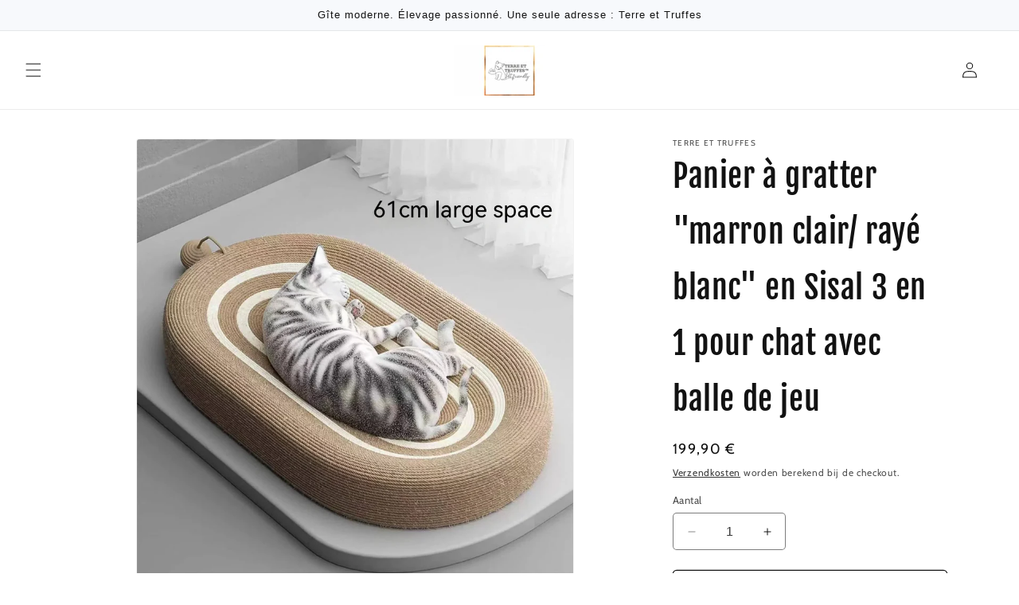

--- FILE ---
content_type: text/html; charset=utf-8
request_url: https://terre-et-truffes.com/nl/products/tapis-a-gratter-en-sisal-3-en-1-pour-chat-lit-a-gratter-pour-chat-protection-des-meubles-de-canape-tapis-de-jeu-fournitures-pour-animaux-de-compagnie
body_size: 24130
content:
<!doctype html>
<html class="no-js" lang="nl">
  <head>
    <meta charset="utf-8">
    <meta http-equiv="X-UA-Compatible" content="IE=edge">
    <meta name="viewport" content="width=device-width,initial-scale=1">
    <meta name="theme-color" content="">
    <link rel="canonical" href="https://terre-et-truffes.com/nl/products/tapis-a-gratter-en-sisal-3-en-1-pour-chat-lit-a-gratter-pour-chat-protection-des-meubles-de-canape-tapis-de-jeu-fournitures-pour-animaux-de-compagnie"><link rel="preconnect" href="https://fonts.shopifycdn.com" crossorigin><title>
      Panier à gratter &quot;marron clair/ rayé blanc&quot; Sisal pour chat.
 &ndash; TERRE ET TRUFFES</title>

    
      <meta name="description" content="Élevez le bonheur de votre chat avec notre panier à gratter &#39;marron clair/rayé blanc&#39;. Sisal robuste, multifonction 3-en-1 pour détente, grattage et jeu.">
    

    

<meta property="og:site_name" content="TERRE ET TRUFFES">
<meta property="og:url" content="https://terre-et-truffes.com/nl/products/tapis-a-gratter-en-sisal-3-en-1-pour-chat-lit-a-gratter-pour-chat-protection-des-meubles-de-canape-tapis-de-jeu-fournitures-pour-animaux-de-compagnie">
<meta property="og:title" content="Panier à gratter &quot;marron clair/ rayé blanc&quot; Sisal pour chat.">
<meta property="og:type" content="product">
<meta property="og:description" content="Élevez le bonheur de votre chat avec notre panier à gratter &#39;marron clair/rayé blanc&#39;. Sisal robuste, multifonction 3-en-1 pour détente, grattage et jeu."><meta property="og:image" content="http://terre-et-truffes.com/cdn/shop/files/Ae044dbb57030412986b5580a4ccad3e55.webp?v=1702931117">
  <meta property="og:image:secure_url" content="https://terre-et-truffes.com/cdn/shop/files/Ae044dbb57030412986b5580a4ccad3e55.webp?v=1702931117">
  <meta property="og:image:width" content="1280">
  <meta property="og:image:height" content="1280"><meta property="og:price:amount" content="199,90">
  <meta property="og:price:currency" content="EUR"><meta name="twitter:card" content="summary_large_image">
<meta name="twitter:title" content="Panier à gratter &quot;marron clair/ rayé blanc&quot; Sisal pour chat.">
<meta name="twitter:description" content="Élevez le bonheur de votre chat avec notre panier à gratter &#39;marron clair/rayé blanc&#39;. Sisal robuste, multifonction 3-en-1 pour détente, grattage et jeu.">


    <script src="//terre-et-truffes.com/cdn/shop/t/9/assets/constants.js?v=58251544750838685771763236626" defer="defer"></script>
    <script src="//terre-et-truffes.com/cdn/shop/t/9/assets/pubsub.js?v=158357773527763999511763236626" defer="defer"></script>
    <script src="//terre-et-truffes.com/cdn/shop/t/9/assets/global.js?v=54939145903281508041763236626" defer="defer"></script><script src="//terre-et-truffes.com/cdn/shop/t/9/assets/animations.js?v=88693664871331136111763236626" defer="defer"></script><script>window.performance && window.performance.mark && window.performance.mark('shopify.content_for_header.start');</script><meta name="google-site-verification" content="R9BSiOo6WrBhRvvpy85abRu95MDaGl0l1bePlnnWqOk">
<meta id="shopify-digital-wallet" name="shopify-digital-wallet" content="/83611517211/digital_wallets/dialog">
<meta name="shopify-checkout-api-token" content="2c17b3449562c3ae699a44bcae2a23d3">
<meta id="in-context-paypal-metadata" data-shop-id="83611517211" data-venmo-supported="false" data-environment="production" data-locale="nl_NL" data-paypal-v4="true" data-currency="EUR">
<link rel="alternate" hreflang="x-default" href="https://terre-et-truffes.com/products/tapis-a-gratter-en-sisal-3-en-1-pour-chat-lit-a-gratter-pour-chat-protection-des-meubles-de-canape-tapis-de-jeu-fournitures-pour-animaux-de-compagnie">
<link rel="alternate" hreflang="fr" href="https://terre-et-truffes.com/products/tapis-a-gratter-en-sisal-3-en-1-pour-chat-lit-a-gratter-pour-chat-protection-des-meubles-de-canape-tapis-de-jeu-fournitures-pour-animaux-de-compagnie">
<link rel="alternate" hreflang="de" href="https://terre-et-truffes.com/de/products/tapis-a-gratter-en-sisal-3-en-1-pour-chat-lit-a-gratter-pour-chat-protection-des-meubles-de-canape-tapis-de-jeu-fournitures-pour-animaux-de-compagnie">
<link rel="alternate" hreflang="it" href="https://terre-et-truffes.com/it/products/tapis-a-gratter-en-sisal-3-en-1-pour-chat-lit-a-gratter-pour-chat-protection-des-meubles-de-canape-tapis-de-jeu-fournitures-pour-animaux-de-compagnie">
<link rel="alternate" hreflang="es" href="https://terre-et-truffes.com/es/products/tapis-a-gratter-en-sisal-3-en-1-pour-chat-lit-a-gratter-pour-chat-protection-des-meubles-de-canape-tapis-de-jeu-fournitures-pour-animaux-de-compagnie">
<link rel="alternate" hreflang="en" href="https://terre-et-truffes.com/en/products/tapis-a-gratter-en-sisal-3-en-1-pour-chat-lit-a-gratter-pour-chat-protection-des-meubles-de-canape-tapis-de-jeu-fournitures-pour-animaux-de-compagnie">
<link rel="alternate" hreflang="pt" href="https://terre-et-truffes.com/pt/products/tapis-a-gratter-en-sisal-3-en-1-pour-chat-lit-a-gratter-pour-chat-protection-des-meubles-de-canape-tapis-de-jeu-fournitures-pour-animaux-de-compagnie">
<link rel="alternate" hreflang="nl" href="https://terre-et-truffes.com/nl/products/tapis-a-gratter-en-sisal-3-en-1-pour-chat-lit-a-gratter-pour-chat-protection-des-meubles-de-canape-tapis-de-jeu-fournitures-pour-animaux-de-compagnie">
<link rel="alternate" type="application/json+oembed" href="https://terre-et-truffes.com/nl/products/tapis-a-gratter-en-sisal-3-en-1-pour-chat-lit-a-gratter-pour-chat-protection-des-meubles-de-canape-tapis-de-jeu-fournitures-pour-animaux-de-compagnie.oembed">
<script async="async" src="/checkouts/internal/preloads.js?locale=nl-MQ"></script>
<script id="apple-pay-shop-capabilities" type="application/json">{"shopId":83611517211,"countryCode":"MQ","currencyCode":"EUR","merchantCapabilities":["supports3DS"],"merchantId":"gid:\/\/shopify\/Shop\/83611517211","merchantName":"TERRE ET TRUFFES","requiredBillingContactFields":["postalAddress","email","phone"],"requiredShippingContactFields":["postalAddress","email","phone"],"shippingType":"shipping","supportedNetworks":["visa","masterCard","amex"],"total":{"type":"pending","label":"TERRE ET TRUFFES","amount":"1.00"},"shopifyPaymentsEnabled":false,"supportsSubscriptions":false}</script>
<script id="shopify-features" type="application/json">{"accessToken":"2c17b3449562c3ae699a44bcae2a23d3","betas":["rich-media-storefront-analytics"],"domain":"terre-et-truffes.com","predictiveSearch":true,"shopId":83611517211,"locale":"nl"}</script>
<script>var Shopify = Shopify || {};
Shopify.shop = "97165e.myshopify.com";
Shopify.locale = "nl";
Shopify.currency = {"active":"EUR","rate":"1.0"};
Shopify.country = "MQ";
Shopify.theme = {"name":"shopstrtheme","id":183684694389,"schema_name":"Dawn for Shopstr","schema_version":"11.0.0","theme_store_id":null,"role":"main"};
Shopify.theme.handle = "null";
Shopify.theme.style = {"id":null,"handle":null};
Shopify.cdnHost = "terre-et-truffes.com/cdn";
Shopify.routes = Shopify.routes || {};
Shopify.routes.root = "/nl/";</script>
<script type="module">!function(o){(o.Shopify=o.Shopify||{}).modules=!0}(window);</script>
<script>!function(o){function n(){var o=[];function n(){o.push(Array.prototype.slice.apply(arguments))}return n.q=o,n}var t=o.Shopify=o.Shopify||{};t.loadFeatures=n(),t.autoloadFeatures=n()}(window);</script>
<script id="shop-js-analytics" type="application/json">{"pageType":"product"}</script>
<script defer="defer" async type="module" src="//terre-et-truffes.com/cdn/shopifycloud/shop-js/modules/v2/client.init-shop-cart-sync_BHF27ruw.nl.esm.js"></script>
<script defer="defer" async type="module" src="//terre-et-truffes.com/cdn/shopifycloud/shop-js/modules/v2/chunk.common_Dwaf6e9K.esm.js"></script>
<script type="module">
  await import("//terre-et-truffes.com/cdn/shopifycloud/shop-js/modules/v2/client.init-shop-cart-sync_BHF27ruw.nl.esm.js");
await import("//terre-et-truffes.com/cdn/shopifycloud/shop-js/modules/v2/chunk.common_Dwaf6e9K.esm.js");

  window.Shopify.SignInWithShop?.initShopCartSync?.({"fedCMEnabled":true,"windoidEnabled":true});

</script>
<script>(function() {
  var isLoaded = false;
  function asyncLoad() {
    if (isLoaded) return;
    isLoaded = true;
    var urls = ["\/\/cdn.shopify.com\/proxy\/bdf9a904fefd9dcc5a41662728af5c853841185dae0e72e9cfc8a8daae95d178\/d2xrtfsb9f45pw.cloudfront.net\/scripttag\/bixgrow-track.js?shop=97165e.myshopify.com\u0026sp-cache-control=cHVibGljLCBtYXgtYWdlPTkwMA","\/\/cdn.shopify.com\/proxy\/0d9a5b0ac7df8bad64aa8f5a5b20c1c68bb8de333fa7952bf4eb6ffc7693bc73\/api.goaffpro.com\/loader.js?shop=97165e.myshopify.com\u0026sp-cache-control=cHVibGljLCBtYXgtYWdlPTkwMA"];
    for (var i = 0; i < urls.length; i++) {
      var s = document.createElement('script');
      s.type = 'text/javascript';
      s.async = true;
      s.src = urls[i];
      var x = document.getElementsByTagName('script')[0];
      x.parentNode.insertBefore(s, x);
    }
  };
  if(window.attachEvent) {
    window.attachEvent('onload', asyncLoad);
  } else {
    window.addEventListener('load', asyncLoad, false);
  }
})();</script>
<script id="__st">var __st={"a":83611517211,"offset":-14400,"reqid":"d4c0c0b9-1b28-4427-8e63-94bfa3fa4be5-1768675213","pageurl":"terre-et-truffes.com\/nl\/products\/tapis-a-gratter-en-sisal-3-en-1-pour-chat-lit-a-gratter-pour-chat-protection-des-meubles-de-canape-tapis-de-jeu-fournitures-pour-animaux-de-compagnie","u":"1e98e88cad32","p":"product","rtyp":"product","rid":8831975457051};</script>
<script>window.ShopifyPaypalV4VisibilityTracking = true;</script>
<script id="captcha-bootstrap">!function(){'use strict';const t='contact',e='account',n='new_comment',o=[[t,t],['blogs',n],['comments',n],[t,'customer']],c=[[e,'customer_login'],[e,'guest_login'],[e,'recover_customer_password'],[e,'create_customer']],r=t=>t.map((([t,e])=>`form[action*='/${t}']:not([data-nocaptcha='true']) input[name='form_type'][value='${e}']`)).join(','),a=t=>()=>t?[...document.querySelectorAll(t)].map((t=>t.form)):[];function s(){const t=[...o],e=r(t);return a(e)}const i='password',u='form_key',d=['recaptcha-v3-token','g-recaptcha-response','h-captcha-response',i],f=()=>{try{return window.sessionStorage}catch{return}},m='__shopify_v',_=t=>t.elements[u];function p(t,e,n=!1){try{const o=window.sessionStorage,c=JSON.parse(o.getItem(e)),{data:r}=function(t){const{data:e,action:n}=t;return t[m]||n?{data:e,action:n}:{data:t,action:n}}(c);for(const[e,n]of Object.entries(r))t.elements[e]&&(t.elements[e].value=n);n&&o.removeItem(e)}catch(o){console.error('form repopulation failed',{error:o})}}const l='form_type',E='cptcha';function T(t){t.dataset[E]=!0}const w=window,h=w.document,L='Shopify',v='ce_forms',y='captcha';let A=!1;((t,e)=>{const n=(g='f06e6c50-85a8-45c8-87d0-21a2b65856fe',I='https://cdn.shopify.com/shopifycloud/storefront-forms-hcaptcha/ce_storefront_forms_captcha_hcaptcha.v1.5.2.iife.js',D={infoText:'Beschermd door hCaptcha',privacyText:'Privacy',termsText:'Voorwaarden'},(t,e,n)=>{const o=w[L][v],c=o.bindForm;if(c)return c(t,g,e,D).then(n);var r;o.q.push([[t,g,e,D],n]),r=I,A||(h.body.append(Object.assign(h.createElement('script'),{id:'captcha-provider',async:!0,src:r})),A=!0)});var g,I,D;w[L]=w[L]||{},w[L][v]=w[L][v]||{},w[L][v].q=[],w[L][y]=w[L][y]||{},w[L][y].protect=function(t,e){n(t,void 0,e),T(t)},Object.freeze(w[L][y]),function(t,e,n,w,h,L){const[v,y,A,g]=function(t,e,n){const i=e?o:[],u=t?c:[],d=[...i,...u],f=r(d),m=r(i),_=r(d.filter((([t,e])=>n.includes(e))));return[a(f),a(m),a(_),s()]}(w,h,L),I=t=>{const e=t.target;return e instanceof HTMLFormElement?e:e&&e.form},D=t=>v().includes(t);t.addEventListener('submit',(t=>{const e=I(t);if(!e)return;const n=D(e)&&!e.dataset.hcaptchaBound&&!e.dataset.recaptchaBound,o=_(e),c=g().includes(e)&&(!o||!o.value);(n||c)&&t.preventDefault(),c&&!n&&(function(t){try{if(!f())return;!function(t){const e=f();if(!e)return;const n=_(t);if(!n)return;const o=n.value;o&&e.removeItem(o)}(t);const e=Array.from(Array(32),(()=>Math.random().toString(36)[2])).join('');!function(t,e){_(t)||t.append(Object.assign(document.createElement('input'),{type:'hidden',name:u})),t.elements[u].value=e}(t,e),function(t,e){const n=f();if(!n)return;const o=[...t.querySelectorAll(`input[type='${i}']`)].map((({name:t})=>t)),c=[...d,...o],r={};for(const[a,s]of new FormData(t).entries())c.includes(a)||(r[a]=s);n.setItem(e,JSON.stringify({[m]:1,action:t.action,data:r}))}(t,e)}catch(e){console.error('failed to persist form',e)}}(e),e.submit())}));const S=(t,e)=>{t&&!t.dataset[E]&&(n(t,e.some((e=>e===t))),T(t))};for(const o of['focusin','change'])t.addEventListener(o,(t=>{const e=I(t);D(e)&&S(e,y())}));const B=e.get('form_key'),M=e.get(l),P=B&&M;t.addEventListener('DOMContentLoaded',(()=>{const t=y();if(P)for(const e of t)e.elements[l].value===M&&p(e,B);[...new Set([...A(),...v().filter((t=>'true'===t.dataset.shopifyCaptcha))])].forEach((e=>S(e,t)))}))}(h,new URLSearchParams(w.location.search),n,t,e,['guest_login'])})(!0,!0)}();</script>
<script integrity="sha256-4kQ18oKyAcykRKYeNunJcIwy7WH5gtpwJnB7kiuLZ1E=" data-source-attribution="shopify.loadfeatures" defer="defer" src="//terre-et-truffes.com/cdn/shopifycloud/storefront/assets/storefront/load_feature-a0a9edcb.js" crossorigin="anonymous"></script>
<script data-source-attribution="shopify.dynamic_checkout.dynamic.init">var Shopify=Shopify||{};Shopify.PaymentButton=Shopify.PaymentButton||{isStorefrontPortableWallets:!0,init:function(){window.Shopify.PaymentButton.init=function(){};var t=document.createElement("script");t.src="https://terre-et-truffes.com/cdn/shopifycloud/portable-wallets/latest/portable-wallets.nl.js",t.type="module",document.head.appendChild(t)}};
</script>
<script data-source-attribution="shopify.dynamic_checkout.buyer_consent">
  function portableWalletsHideBuyerConsent(e){var t=document.getElementById("shopify-buyer-consent"),n=document.getElementById("shopify-subscription-policy-button");t&&n&&(t.classList.add("hidden"),t.setAttribute("aria-hidden","true"),n.removeEventListener("click",e))}function portableWalletsShowBuyerConsent(e){var t=document.getElementById("shopify-buyer-consent"),n=document.getElementById("shopify-subscription-policy-button");t&&n&&(t.classList.remove("hidden"),t.removeAttribute("aria-hidden"),n.addEventListener("click",e))}window.Shopify?.PaymentButton&&(window.Shopify.PaymentButton.hideBuyerConsent=portableWalletsHideBuyerConsent,window.Shopify.PaymentButton.showBuyerConsent=portableWalletsShowBuyerConsent);
</script>
<script>
  function portableWalletsCleanup(e){e&&e.src&&console.error("Failed to load portable wallets script "+e.src);var t=document.querySelectorAll("shopify-accelerated-checkout .shopify-payment-button__skeleton, shopify-accelerated-checkout-cart .wallet-cart-button__skeleton"),e=document.getElementById("shopify-buyer-consent");for(let e=0;e<t.length;e++)t[e].remove();e&&e.remove()}function portableWalletsNotLoadedAsModule(e){e instanceof ErrorEvent&&"string"==typeof e.message&&e.message.includes("import.meta")&&"string"==typeof e.filename&&e.filename.includes("portable-wallets")&&(window.removeEventListener("error",portableWalletsNotLoadedAsModule),window.Shopify.PaymentButton.failedToLoad=e,"loading"===document.readyState?document.addEventListener("DOMContentLoaded",window.Shopify.PaymentButton.init):window.Shopify.PaymentButton.init())}window.addEventListener("error",portableWalletsNotLoadedAsModule);
</script>

<script type="module" src="https://terre-et-truffes.com/cdn/shopifycloud/portable-wallets/latest/portable-wallets.nl.js" onError="portableWalletsCleanup(this)" crossorigin="anonymous"></script>
<script nomodule>
  document.addEventListener("DOMContentLoaded", portableWalletsCleanup);
</script>

<link id="shopify-accelerated-checkout-styles" rel="stylesheet" media="screen" href="https://terre-et-truffes.com/cdn/shopifycloud/portable-wallets/latest/accelerated-checkout-backwards-compat.css" crossorigin="anonymous">
<style id="shopify-accelerated-checkout-cart">
        #shopify-buyer-consent {
  margin-top: 1em;
  display: inline-block;
  width: 100%;
}

#shopify-buyer-consent.hidden {
  display: none;
}

#shopify-subscription-policy-button {
  background: none;
  border: none;
  padding: 0;
  text-decoration: underline;
  font-size: inherit;
  cursor: pointer;
}

#shopify-subscription-policy-button::before {
  box-shadow: none;
}

      </style>
<script id="sections-script" data-sections="header" defer="defer" src="//terre-et-truffes.com/cdn/shop/t/9/compiled_assets/scripts.js?1154"></script>
<script>window.performance && window.performance.mark && window.performance.mark('shopify.content_for_header.end');</script>


    <style data-shopify>
      @font-face {
  font-family: Cabin;
  font-weight: 400;
  font-style: normal;
  font-display: swap;
  src: url("//terre-et-truffes.com/cdn/fonts/cabin/cabin_n4.cefc6494a78f87584a6f312fea532919154f66fe.woff2") format("woff2"),
       url("//terre-et-truffes.com/cdn/fonts/cabin/cabin_n4.8c16611b00f59d27f4b27ce4328dfe514ce77517.woff") format("woff");
}

      @font-face {
  font-family: Cabin;
  font-weight: 700;
  font-style: normal;
  font-display: swap;
  src: url("//terre-et-truffes.com/cdn/fonts/cabin/cabin_n7.255204a342bfdbc9ae2017bd4e6a90f8dbb2f561.woff2") format("woff2"),
       url("//terre-et-truffes.com/cdn/fonts/cabin/cabin_n7.e2afa22a0d0f4b64da3569c990897429d40ff5c0.woff") format("woff");
}

      @font-face {
  font-family: Cabin;
  font-weight: 400;
  font-style: italic;
  font-display: swap;
  src: url("//terre-et-truffes.com/cdn/fonts/cabin/cabin_i4.d89c1b32b09ecbc46c12781fcf7b2085f17c0be9.woff2") format("woff2"),
       url("//terre-et-truffes.com/cdn/fonts/cabin/cabin_i4.0a521b11d0b69adfc41e22a263eec7c02aecfe99.woff") format("woff");
}

      @font-face {
  font-family: Cabin;
  font-weight: 700;
  font-style: italic;
  font-display: swap;
  src: url("//terre-et-truffes.com/cdn/fonts/cabin/cabin_i7.ef2404c08a493e7ccbc92d8c39adf683f40e1fb5.woff2") format("woff2"),
       url("//terre-et-truffes.com/cdn/fonts/cabin/cabin_i7.480421791818000fc8a5d4134822321b5d7964f8.woff") format("woff");
}

      @font-face {
  font-family: "Fjalla One";
  font-weight: 400;
  font-style: normal;
  font-display: swap;
  src: url("//terre-et-truffes.com/cdn/fonts/fjalla_one/fjallaone_n4.262edaf1abaf5ed669f7ecd26fc3e24707a0ad85.woff2") format("woff2"),
       url("//terre-et-truffes.com/cdn/fonts/fjalla_one/fjallaone_n4.f67f40342efd2b34cae019d50b4b5c4da6fc5da7.woff") format("woff");
}


      
        :root,
        .color-background-1 {
          --color-background: 255,255,255;
        
          --gradient-background: #ffffff;
        
        --color-foreground: 18,18,18;
        --color-shadow: 18,18,18;
        --color-button: 18,18,18;
        --color-button-text: 255,255,255;
        --color-secondary-button: 255,255,255;
        --color-secondary-button-text: 18,18,18;
        --color-link: 18,18,18;
        --color-badge-foreground: 18,18,18;
        --color-badge-background: 255,255,255;
        --color-badge-border: 18,18,18;
        --payment-terms-background-color: rgb(255 255 255);
      }
      
        
        .color-background-2 {
          --color-background: 247,249,252;
        
          --gradient-background: #f7f9fc;
        
        --color-foreground: 18,18,18;
        --color-shadow: 18,18,18;
        --color-button: 18,18,18;
        --color-button-text: 243,243,243;
        --color-secondary-button: 247,249,252;
        --color-secondary-button-text: 18,18,18;
        --color-link: 18,18,18;
        --color-badge-foreground: 18,18,18;
        --color-badge-background: 247,249,252;
        --color-badge-border: 18,18,18;
        --payment-terms-background-color: rgb(247 249 252);
      }
      
        
        .color-inverse {
          --color-background: 36,40,51;
        
          --gradient-background: #242833;
        
        --color-foreground: 255,255,255;
        --color-shadow: 18,18,18;
        --color-button: 255,255,255;
        --color-button-text: 0,0,0;
        --color-secondary-button: 36,40,51;
        --color-secondary-button-text: 255,255,255;
        --color-link: 255,255,255;
        --color-badge-foreground: 255,255,255;
        --color-badge-background: 36,40,51;
        --color-badge-border: 255,255,255;
        --payment-terms-background-color: rgb(36 40 51);
      }
      
        
        .color-accent-1 {
          --color-background: 18,18,18;
        
          --gradient-background: #121212;
        
        --color-foreground: 255,255,255;
        --color-shadow: 18,18,18;
        --color-button: 255,255,255;
        --color-button-text: 18,18,18;
        --color-secondary-button: 18,18,18;
        --color-secondary-button-text: 255,255,255;
        --color-link: 255,255,255;
        --color-badge-foreground: 255,255,255;
        --color-badge-background: 18,18,18;
        --color-badge-border: 255,255,255;
        --payment-terms-background-color: rgb(18 18 18);
      }
      
        
        .color-accent-2 {
          --color-background: 51,79,180;
        
          --gradient-background: #334fb4;
        
        --color-foreground: 255,255,255;
        --color-shadow: 18,18,18;
        --color-button: 255,255,255;
        --color-button-text: 51,79,180;
        --color-secondary-button: 51,79,180;
        --color-secondary-button-text: 255,255,255;
        --color-link: 255,255,255;
        --color-badge-foreground: 255,255,255;
        --color-badge-background: 51,79,180;
        --color-badge-border: 255,255,255;
        --payment-terms-background-color: rgb(51 79 180);
      }
      

      body, .color-background-1, .color-background-2, .color-inverse, .color-accent-1, .color-accent-2 {
        color: rgba(var(--color-foreground), 0.75);
        background-color: rgb(var(--color-background));
      }

      :root {
        --font-body-family: Cabin, sans-serif;
        --font-body-style: normal;
        --font-body-weight: 400;
        --font-body-weight-bold: 700;

        --font-heading-family: "Fjalla One", sans-serif;
        --font-heading-style: normal;
        --font-heading-weight: 400;

        --font-body-scale: 1.0;
        --font-heading-scale: 1.0;

        --media-padding: px;
        --media-border-opacity: 0.05;
        --media-border-width: 1px;
        --media-radius: 4px;
        --media-shadow-opacity: 0.0;
        --media-shadow-horizontal-offset: 0px;
        --media-shadow-vertical-offset: 4px;
        --media-shadow-blur-radius: 5px;
        --media-shadow-visible: 0;

        --page-width: 120rem;
        --page-width-margin: 0rem;

        --product-card-image-padding: 0.0rem;
        --product-card-corner-radius: 0.0rem;
        --product-card-text-alignment: left;
        --product-card-border-width: 0.0rem;
        --product-card-border-opacity: 0.1;
        --product-card-shadow-opacity: 0.0;
        --product-card-shadow-visible: 0;
        --product-card-shadow-horizontal-offset: 0.0rem;
        --product-card-shadow-vertical-offset: 0.4rem;
        --product-card-shadow-blur-radius: 0.5rem;

        --collection-card-image-padding: 0.0rem;
        --collection-card-corner-radius: 0.0rem;
        --collection-card-text-alignment: left;
        --collection-card-border-width: 0.0rem;
        --collection-card-border-opacity: 0.1;
        --collection-card-shadow-opacity: 0.0;
        --collection-card-shadow-visible: 0;
        --collection-card-shadow-horizontal-offset: 0.0rem;
        --collection-card-shadow-vertical-offset: 0.4rem;
        --collection-card-shadow-blur-radius: 0.5rem;

        --blog-card-image-padding: 0.0rem;
        --blog-card-corner-radius: 0.0rem;
        --blog-card-text-alignment: left;
        --blog-card-border-width: 0.0rem;
        --blog-card-border-opacity: 0.1;
        --blog-card-shadow-opacity: 0.0;
        --blog-card-shadow-visible: 0;
        --blog-card-shadow-horizontal-offset: 0.0rem;
        --blog-card-shadow-vertical-offset: 0.4rem;
        --blog-card-shadow-blur-radius: 0.5rem;

        --badge-corner-radius: 4.0rem;

        --popup-border-width: 1px;
        --popup-border-opacity: 0.1;
        --popup-corner-radius: 0px;
        --popup-shadow-opacity: 0.05;
        --popup-shadow-horizontal-offset: 0px;
        --popup-shadow-vertical-offset: 4px;
        --popup-shadow-blur-radius: 5px;

        --drawer-border-width: 1px;
        --drawer-border-opacity: 0.1;
        --drawer-shadow-opacity: 0.0;
        --drawer-shadow-horizontal-offset: 0px;
        --drawer-shadow-vertical-offset: 4px;
        --drawer-shadow-blur-radius: 5px;

        --spacing-sections-desktop: 0px;
        --spacing-sections-mobile: 0px;

        --grid-desktop-vertical-spacing: 8px;
        --grid-desktop-horizontal-spacing: 8px;
        --grid-mobile-vertical-spacing: 4px;
        --grid-mobile-horizontal-spacing: 4px;

        --text-boxes-border-opacity: 0.1;
        --text-boxes-border-width: 0px;
        --text-boxes-radius: 4px;
        --text-boxes-shadow-opacity: 0.0;
        --text-boxes-shadow-visible: 0;
        --text-boxes-shadow-horizontal-offset: 0px;
        --text-boxes-shadow-vertical-offset: 4px;
        --text-boxes-shadow-blur-radius: 5px;

        --buttons-radius: 4px;
        --buttons-radius-outset: 5px;
        --buttons-border-width: 1px;
        --buttons-border-opacity: 1.0;
        --buttons-shadow-opacity: 0.0;
        --buttons-shadow-visible: 0;
        --buttons-shadow-horizontal-offset: 0px;
        --buttons-shadow-vertical-offset: 4px;
        --buttons-shadow-blur-radius: 5px;
        --buttons-border-offset: 0.3px;

        --inputs-radius: 4px;
        --inputs-border-width: 1px;
        --inputs-border-opacity: 0.55;
        --inputs-shadow-opacity: 0.0;
        --inputs-shadow-horizontal-offset: 0px;
        --inputs-margin-offset: 0px;
        --inputs-shadow-vertical-offset: 4px;
        --inputs-shadow-blur-radius: 5px;
        --inputs-radius-outset: 5px;

        --variant-pills-radius: 40px;
        --variant-pills-border-width: 1px;
        --variant-pills-border-opacity: 0.55;
        --variant-pills-shadow-opacity: 0.0;
        --variant-pills-shadow-horizontal-offset: 0px;
        --variant-pills-shadow-vertical-offset: 4px;
        --variant-pills-shadow-blur-radius: 5px;
      }

      *,
      *::before,
      *::after {
        box-sizing: inherit;
      }

      html {
        box-sizing: border-box;
        font-size: calc(var(--font-body-scale) * 62.5%);
        height: 100%;
      }

      body {
        display: grid;
        grid-template-rows: auto auto 1fr auto;
        grid-template-columns: 100%;
        min-height: 100%;
        margin: 0;
        font-size: 1.5rem;
        letter-spacing: 0.06rem;
        line-height: calc(1 + 0.8 / var(--font-body-scale));
        font-family: var(--font-body-family);
        font-style: var(--font-body-style);
        font-weight: var(--font-body-weight);
      }

      @media screen and (min-width: 750px) {
        body {
          font-size: 1.6rem;
        }
      }
    </style>

    <link href="//terre-et-truffes.com/cdn/shop/t/9/assets/base.css?v=66225748997888778661763236626" rel="stylesheet" type="text/css" media="all" />
<link rel="preload" as="font" href="//terre-et-truffes.com/cdn/fonts/cabin/cabin_n4.cefc6494a78f87584a6f312fea532919154f66fe.woff2" type="font/woff2" crossorigin><link rel="preload" as="font" href="//terre-et-truffes.com/cdn/fonts/fjalla_one/fjallaone_n4.262edaf1abaf5ed669f7ecd26fc3e24707a0ad85.woff2" type="font/woff2" crossorigin><link href="//terre-et-truffes.com/cdn/shop/t/9/assets/component-localization-form.css?v=143319823105703127341763236626" rel="stylesheet" type="text/css" media="all" />
      <script src="//terre-et-truffes.com/cdn/shop/t/9/assets/localization-form.js?v=161644695336821385561763236626" defer="defer"></script><link
        rel="stylesheet"
        href="//terre-et-truffes.com/cdn/shop/t/9/assets/component-predictive-search.css?v=118923337488134913561763236626"
        media="print"
        onload="this.media='all'"
      ><script>
      document.documentElement.className = document.documentElement.className.replace('no-js', 'js');
      if (Shopify.designMode) {
        document.documentElement.classList.add('shopify-design-mode');
      }
    </script>
  <link href="https://monorail-edge.shopifysvc.com" rel="dns-prefetch">
<script>(function(){if ("sendBeacon" in navigator && "performance" in window) {try {var session_token_from_headers = performance.getEntriesByType('navigation')[0].serverTiming.find(x => x.name == '_s').description;} catch {var session_token_from_headers = undefined;}var session_cookie_matches = document.cookie.match(/_shopify_s=([^;]*)/);var session_token_from_cookie = session_cookie_matches && session_cookie_matches.length === 2 ? session_cookie_matches[1] : "";var session_token = session_token_from_headers || session_token_from_cookie || "";function handle_abandonment_event(e) {var entries = performance.getEntries().filter(function(entry) {return /monorail-edge.shopifysvc.com/.test(entry.name);});if (!window.abandonment_tracked && entries.length === 0) {window.abandonment_tracked = true;var currentMs = Date.now();var navigation_start = performance.timing.navigationStart;var payload = {shop_id: 83611517211,url: window.location.href,navigation_start,duration: currentMs - navigation_start,session_token,page_type: "product"};window.navigator.sendBeacon("https://monorail-edge.shopifysvc.com/v1/produce", JSON.stringify({schema_id: "online_store_buyer_site_abandonment/1.1",payload: payload,metadata: {event_created_at_ms: currentMs,event_sent_at_ms: currentMs}}));}}window.addEventListener('pagehide', handle_abandonment_event);}}());</script>
<script id="web-pixels-manager-setup">(function e(e,d,r,n,o){if(void 0===o&&(o={}),!Boolean(null===(a=null===(i=window.Shopify)||void 0===i?void 0:i.analytics)||void 0===a?void 0:a.replayQueue)){var i,a;window.Shopify=window.Shopify||{};var t=window.Shopify;t.analytics=t.analytics||{};var s=t.analytics;s.replayQueue=[],s.publish=function(e,d,r){return s.replayQueue.push([e,d,r]),!0};try{self.performance.mark("wpm:start")}catch(e){}var l=function(){var e={modern:/Edge?\/(1{2}[4-9]|1[2-9]\d|[2-9]\d{2}|\d{4,})\.\d+(\.\d+|)|Firefox\/(1{2}[4-9]|1[2-9]\d|[2-9]\d{2}|\d{4,})\.\d+(\.\d+|)|Chrom(ium|e)\/(9{2}|\d{3,})\.\d+(\.\d+|)|(Maci|X1{2}).+ Version\/(15\.\d+|(1[6-9]|[2-9]\d|\d{3,})\.\d+)([,.]\d+|)( \(\w+\)|)( Mobile\/\w+|) Safari\/|Chrome.+OPR\/(9{2}|\d{3,})\.\d+\.\d+|(CPU[ +]OS|iPhone[ +]OS|CPU[ +]iPhone|CPU IPhone OS|CPU iPad OS)[ +]+(15[._]\d+|(1[6-9]|[2-9]\d|\d{3,})[._]\d+)([._]\d+|)|Android:?[ /-](13[3-9]|1[4-9]\d|[2-9]\d{2}|\d{4,})(\.\d+|)(\.\d+|)|Android.+Firefox\/(13[5-9]|1[4-9]\d|[2-9]\d{2}|\d{4,})\.\d+(\.\d+|)|Android.+Chrom(ium|e)\/(13[3-9]|1[4-9]\d|[2-9]\d{2}|\d{4,})\.\d+(\.\d+|)|SamsungBrowser\/([2-9]\d|\d{3,})\.\d+/,legacy:/Edge?\/(1[6-9]|[2-9]\d|\d{3,})\.\d+(\.\d+|)|Firefox\/(5[4-9]|[6-9]\d|\d{3,})\.\d+(\.\d+|)|Chrom(ium|e)\/(5[1-9]|[6-9]\d|\d{3,})\.\d+(\.\d+|)([\d.]+$|.*Safari\/(?![\d.]+ Edge\/[\d.]+$))|(Maci|X1{2}).+ Version\/(10\.\d+|(1[1-9]|[2-9]\d|\d{3,})\.\d+)([,.]\d+|)( \(\w+\)|)( Mobile\/\w+|) Safari\/|Chrome.+OPR\/(3[89]|[4-9]\d|\d{3,})\.\d+\.\d+|(CPU[ +]OS|iPhone[ +]OS|CPU[ +]iPhone|CPU IPhone OS|CPU iPad OS)[ +]+(10[._]\d+|(1[1-9]|[2-9]\d|\d{3,})[._]\d+)([._]\d+|)|Android:?[ /-](13[3-9]|1[4-9]\d|[2-9]\d{2}|\d{4,})(\.\d+|)(\.\d+|)|Mobile Safari.+OPR\/([89]\d|\d{3,})\.\d+\.\d+|Android.+Firefox\/(13[5-9]|1[4-9]\d|[2-9]\d{2}|\d{4,})\.\d+(\.\d+|)|Android.+Chrom(ium|e)\/(13[3-9]|1[4-9]\d|[2-9]\d{2}|\d{4,})\.\d+(\.\d+|)|Android.+(UC? ?Browser|UCWEB|U3)[ /]?(15\.([5-9]|\d{2,})|(1[6-9]|[2-9]\d|\d{3,})\.\d+)\.\d+|SamsungBrowser\/(5\.\d+|([6-9]|\d{2,})\.\d+)|Android.+MQ{2}Browser\/(14(\.(9|\d{2,})|)|(1[5-9]|[2-9]\d|\d{3,})(\.\d+|))(\.\d+|)|K[Aa][Ii]OS\/(3\.\d+|([4-9]|\d{2,})\.\d+)(\.\d+|)/},d=e.modern,r=e.legacy,n=navigator.userAgent;return n.match(d)?"modern":n.match(r)?"legacy":"unknown"}(),u="modern"===l?"modern":"legacy",c=(null!=n?n:{modern:"",legacy:""})[u],f=function(e){return[e.baseUrl,"/wpm","/b",e.hashVersion,"modern"===e.buildTarget?"m":"l",".js"].join("")}({baseUrl:d,hashVersion:r,buildTarget:u}),m=function(e){var d=e.version,r=e.bundleTarget,n=e.surface,o=e.pageUrl,i=e.monorailEndpoint;return{emit:function(e){var a=e.status,t=e.errorMsg,s=(new Date).getTime(),l=JSON.stringify({metadata:{event_sent_at_ms:s},events:[{schema_id:"web_pixels_manager_load/3.1",payload:{version:d,bundle_target:r,page_url:o,status:a,surface:n,error_msg:t},metadata:{event_created_at_ms:s}}]});if(!i)return console&&console.warn&&console.warn("[Web Pixels Manager] No Monorail endpoint provided, skipping logging."),!1;try{return self.navigator.sendBeacon.bind(self.navigator)(i,l)}catch(e){}var u=new XMLHttpRequest;try{return u.open("POST",i,!0),u.setRequestHeader("Content-Type","text/plain"),u.send(l),!0}catch(e){return console&&console.warn&&console.warn("[Web Pixels Manager] Got an unhandled error while logging to Monorail."),!1}}}}({version:r,bundleTarget:l,surface:e.surface,pageUrl:self.location.href,monorailEndpoint:e.monorailEndpoint});try{o.browserTarget=l,function(e){var d=e.src,r=e.async,n=void 0===r||r,o=e.onload,i=e.onerror,a=e.sri,t=e.scriptDataAttributes,s=void 0===t?{}:t,l=document.createElement("script"),u=document.querySelector("head"),c=document.querySelector("body");if(l.async=n,l.src=d,a&&(l.integrity=a,l.crossOrigin="anonymous"),s)for(var f in s)if(Object.prototype.hasOwnProperty.call(s,f))try{l.dataset[f]=s[f]}catch(e){}if(o&&l.addEventListener("load",o),i&&l.addEventListener("error",i),u)u.appendChild(l);else{if(!c)throw new Error("Did not find a head or body element to append the script");c.appendChild(l)}}({src:f,async:!0,onload:function(){if(!function(){var e,d;return Boolean(null===(d=null===(e=window.Shopify)||void 0===e?void 0:e.analytics)||void 0===d?void 0:d.initialized)}()){var d=window.webPixelsManager.init(e)||void 0;if(d){var r=window.Shopify.analytics;r.replayQueue.forEach((function(e){var r=e[0],n=e[1],o=e[2];d.publishCustomEvent(r,n,o)})),r.replayQueue=[],r.publish=d.publishCustomEvent,r.visitor=d.visitor,r.initialized=!0}}},onerror:function(){return m.emit({status:"failed",errorMsg:"".concat(f," has failed to load")})},sri:function(e){var d=/^sha384-[A-Za-z0-9+/=]+$/;return"string"==typeof e&&d.test(e)}(c)?c:"",scriptDataAttributes:o}),m.emit({status:"loading"})}catch(e){m.emit({status:"failed",errorMsg:(null==e?void 0:e.message)||"Unknown error"})}}})({shopId: 83611517211,storefrontBaseUrl: "https://terre-et-truffes.com",extensionsBaseUrl: "https://extensions.shopifycdn.com/cdn/shopifycloud/web-pixels-manager",monorailEndpoint: "https://monorail-edge.shopifysvc.com/unstable/produce_batch",surface: "storefront-renderer",enabledBetaFlags: ["2dca8a86"],webPixelsConfigList: [{"id":"2359591285","configuration":"{\"shopId\":\"14438\",\"domainStatus\":\"0\",\"domain\":\"97165e.myshopify.com\"}","eventPayloadVersion":"v1","runtimeContext":"STRICT","scriptVersion":"9d2986f51c34f692737a1a754ffa74df","type":"APP","apiClientId":5443297,"privacyPurposes":[],"dataSharingAdjustments":{"protectedCustomerApprovalScopes":["read_customer_address","read_customer_email","read_customer_name","read_customer_personal_data","read_customer_phone"]}},{"id":"1744339317","configuration":"{\"shop\":\"97165e.myshopify.com\",\"cookie_duration\":\"604800\"}","eventPayloadVersion":"v1","runtimeContext":"STRICT","scriptVersion":"a2e7513c3708f34b1f617d7ce88f9697","type":"APP","apiClientId":2744533,"privacyPurposes":["ANALYTICS","MARKETING"],"dataSharingAdjustments":{"protectedCustomerApprovalScopes":["read_customer_address","read_customer_email","read_customer_name","read_customer_personal_data","read_customer_phone"]}},{"id":"730366235","configuration":"{\"config\":\"{\\\"pixel_id\\\":\\\"AW-11375033089\\\",\\\"target_country\\\":\\\"FR\\\",\\\"gtag_events\\\":[{\\\"type\\\":\\\"begin_checkout\\\",\\\"action_label\\\":\\\"AW-11375033089\\\/Jj2tCOaa45IZEIH2hLAq\\\"},{\\\"type\\\":\\\"search\\\",\\\"action_label\\\":\\\"AW-11375033089\\\/zfV_CNGa45IZEIH2hLAq\\\"},{\\\"type\\\":\\\"view_item\\\",\\\"action_label\\\":[\\\"AW-11375033089\\\/08WkCM6a45IZEIH2hLAq\\\",\\\"MC-C8TT7JQKKD\\\"]},{\\\"type\\\":\\\"purchase\\\",\\\"action_label\\\":[\\\"AW-11375033089\\\/Tk8zCMia45IZEIH2hLAq\\\",\\\"MC-C8TT7JQKKD\\\"]},{\\\"type\\\":\\\"page_view\\\",\\\"action_label\\\":[\\\"AW-11375033089\\\/Ok3fCMua45IZEIH2hLAq\\\",\\\"MC-C8TT7JQKKD\\\"]},{\\\"type\\\":\\\"add_payment_info\\\",\\\"action_label\\\":\\\"AW-11375033089\\\/EOWlCOma45IZEIH2hLAq\\\"},{\\\"type\\\":\\\"add_to_cart\\\",\\\"action_label\\\":\\\"AW-11375033089\\\/s73bCNSa45IZEIH2hLAq\\\"}],\\\"enable_monitoring_mode\\\":false}\"}","eventPayloadVersion":"v1","runtimeContext":"OPEN","scriptVersion":"b2a88bafab3e21179ed38636efcd8a93","type":"APP","apiClientId":1780363,"privacyPurposes":[],"dataSharingAdjustments":{"protectedCustomerApprovalScopes":["read_customer_address","read_customer_email","read_customer_name","read_customer_personal_data","read_customer_phone"]}},{"id":"304251163","configuration":"{\"pixel_id\":\"543850083466349\",\"pixel_type\":\"facebook_pixel\",\"metaapp_system_user_token\":\"-\"}","eventPayloadVersion":"v1","runtimeContext":"OPEN","scriptVersion":"ca16bc87fe92b6042fbaa3acc2fbdaa6","type":"APP","apiClientId":2329312,"privacyPurposes":["ANALYTICS","MARKETING","SALE_OF_DATA"],"dataSharingAdjustments":{"protectedCustomerApprovalScopes":["read_customer_address","read_customer_email","read_customer_name","read_customer_personal_data","read_customer_phone"]}},{"id":"shopify-app-pixel","configuration":"{}","eventPayloadVersion":"v1","runtimeContext":"STRICT","scriptVersion":"0450","apiClientId":"shopify-pixel","type":"APP","privacyPurposes":["ANALYTICS","MARKETING"]},{"id":"shopify-custom-pixel","eventPayloadVersion":"v1","runtimeContext":"LAX","scriptVersion":"0450","apiClientId":"shopify-pixel","type":"CUSTOM","privacyPurposes":["ANALYTICS","MARKETING"]}],isMerchantRequest: false,initData: {"shop":{"name":"TERRE ET TRUFFES","paymentSettings":{"currencyCode":"EUR"},"myshopifyDomain":"97165e.myshopify.com","countryCode":"MQ","storefrontUrl":"https:\/\/terre-et-truffes.com\/nl"},"customer":null,"cart":null,"checkout":null,"productVariants":[{"price":{"amount":199.9,"currencyCode":"EUR"},"product":{"title":"Panier à gratter \"marron clair\/ rayé blanc\" en Sisal 3 en 1 pour chat avec balle de jeu","vendor":"TERRE ET TRUFFES","id":"8831975457051","untranslatedTitle":"Panier à gratter \"marron clair\/ rayé blanc\" en Sisal 3 en 1 pour chat avec balle de jeu","url":"\/nl\/products\/tapis-a-gratter-en-sisal-3-en-1-pour-chat-lit-a-gratter-pour-chat-protection-des-meubles-de-canape-tapis-de-jeu-fournitures-pour-animaux-de-compagnie","type":""},"id":"47469327515931","image":{"src":"\/\/terre-et-truffes.com\/cdn\/shop\/files\/Ae044dbb57030412986b5580a4ccad3e55.webp?v=1702931117"},"sku":"14:1052#A3","title":"Default Title","untranslatedTitle":"Default Title"}],"purchasingCompany":null},},"https://terre-et-truffes.com/cdn","fcfee988w5aeb613cpc8e4bc33m6693e112",{"modern":"","legacy":""},{"shopId":"83611517211","storefrontBaseUrl":"https:\/\/terre-et-truffes.com","extensionBaseUrl":"https:\/\/extensions.shopifycdn.com\/cdn\/shopifycloud\/web-pixels-manager","surface":"storefront-renderer","enabledBetaFlags":"[\"2dca8a86\"]","isMerchantRequest":"false","hashVersion":"fcfee988w5aeb613cpc8e4bc33m6693e112","publish":"custom","events":"[[\"page_viewed\",{}],[\"product_viewed\",{\"productVariant\":{\"price\":{\"amount\":199.9,\"currencyCode\":\"EUR\"},\"product\":{\"title\":\"Panier à gratter \\\"marron clair\/ rayé blanc\\\" en Sisal 3 en 1 pour chat avec balle de jeu\",\"vendor\":\"TERRE ET TRUFFES\",\"id\":\"8831975457051\",\"untranslatedTitle\":\"Panier à gratter \\\"marron clair\/ rayé blanc\\\" en Sisal 3 en 1 pour chat avec balle de jeu\",\"url\":\"\/nl\/products\/tapis-a-gratter-en-sisal-3-en-1-pour-chat-lit-a-gratter-pour-chat-protection-des-meubles-de-canape-tapis-de-jeu-fournitures-pour-animaux-de-compagnie\",\"type\":\"\"},\"id\":\"47469327515931\",\"image\":{\"src\":\"\/\/terre-et-truffes.com\/cdn\/shop\/files\/Ae044dbb57030412986b5580a4ccad3e55.webp?v=1702931117\"},\"sku\":\"14:1052#A3\",\"title\":\"Default Title\",\"untranslatedTitle\":\"Default Title\"}}]]"});</script><script>
  window.ShopifyAnalytics = window.ShopifyAnalytics || {};
  window.ShopifyAnalytics.meta = window.ShopifyAnalytics.meta || {};
  window.ShopifyAnalytics.meta.currency = 'EUR';
  var meta = {"product":{"id":8831975457051,"gid":"gid:\/\/shopify\/Product\/8831975457051","vendor":"TERRE ET TRUFFES","type":"","handle":"tapis-a-gratter-en-sisal-3-en-1-pour-chat-lit-a-gratter-pour-chat-protection-des-meubles-de-canape-tapis-de-jeu-fournitures-pour-animaux-de-compagnie","variants":[{"id":47469327515931,"price":19990,"name":"Panier à gratter \"marron clair\/ rayé blanc\" en Sisal 3 en 1 pour chat avec balle de jeu","public_title":null,"sku":"14:1052#A3"}],"remote":false},"page":{"pageType":"product","resourceType":"product","resourceId":8831975457051,"requestId":"d4c0c0b9-1b28-4427-8e63-94bfa3fa4be5-1768675213"}};
  for (var attr in meta) {
    window.ShopifyAnalytics.meta[attr] = meta[attr];
  }
</script>
<script class="analytics">
  (function () {
    var customDocumentWrite = function(content) {
      var jquery = null;

      if (window.jQuery) {
        jquery = window.jQuery;
      } else if (window.Checkout && window.Checkout.$) {
        jquery = window.Checkout.$;
      }

      if (jquery) {
        jquery('body').append(content);
      }
    };

    var hasLoggedConversion = function(token) {
      if (token) {
        return document.cookie.indexOf('loggedConversion=' + token) !== -1;
      }
      return false;
    }

    var setCookieIfConversion = function(token) {
      if (token) {
        var twoMonthsFromNow = new Date(Date.now());
        twoMonthsFromNow.setMonth(twoMonthsFromNow.getMonth() + 2);

        document.cookie = 'loggedConversion=' + token + '; expires=' + twoMonthsFromNow;
      }
    }

    var trekkie = window.ShopifyAnalytics.lib = window.trekkie = window.trekkie || [];
    if (trekkie.integrations) {
      return;
    }
    trekkie.methods = [
      'identify',
      'page',
      'ready',
      'track',
      'trackForm',
      'trackLink'
    ];
    trekkie.factory = function(method) {
      return function() {
        var args = Array.prototype.slice.call(arguments);
        args.unshift(method);
        trekkie.push(args);
        return trekkie;
      };
    };
    for (var i = 0; i < trekkie.methods.length; i++) {
      var key = trekkie.methods[i];
      trekkie[key] = trekkie.factory(key);
    }
    trekkie.load = function(config) {
      trekkie.config = config || {};
      trekkie.config.initialDocumentCookie = document.cookie;
      var first = document.getElementsByTagName('script')[0];
      var script = document.createElement('script');
      script.type = 'text/javascript';
      script.onerror = function(e) {
        var scriptFallback = document.createElement('script');
        scriptFallback.type = 'text/javascript';
        scriptFallback.onerror = function(error) {
                var Monorail = {
      produce: function produce(monorailDomain, schemaId, payload) {
        var currentMs = new Date().getTime();
        var event = {
          schema_id: schemaId,
          payload: payload,
          metadata: {
            event_created_at_ms: currentMs,
            event_sent_at_ms: currentMs
          }
        };
        return Monorail.sendRequest("https://" + monorailDomain + "/v1/produce", JSON.stringify(event));
      },
      sendRequest: function sendRequest(endpointUrl, payload) {
        // Try the sendBeacon API
        if (window && window.navigator && typeof window.navigator.sendBeacon === 'function' && typeof window.Blob === 'function' && !Monorail.isIos12()) {
          var blobData = new window.Blob([payload], {
            type: 'text/plain'
          });

          if (window.navigator.sendBeacon(endpointUrl, blobData)) {
            return true;
          } // sendBeacon was not successful

        } // XHR beacon

        var xhr = new XMLHttpRequest();

        try {
          xhr.open('POST', endpointUrl);
          xhr.setRequestHeader('Content-Type', 'text/plain');
          xhr.send(payload);
        } catch (e) {
          console.log(e);
        }

        return false;
      },
      isIos12: function isIos12() {
        return window.navigator.userAgent.lastIndexOf('iPhone; CPU iPhone OS 12_') !== -1 || window.navigator.userAgent.lastIndexOf('iPad; CPU OS 12_') !== -1;
      }
    };
    Monorail.produce('monorail-edge.shopifysvc.com',
      'trekkie_storefront_load_errors/1.1',
      {shop_id: 83611517211,
      theme_id: 183684694389,
      app_name: "storefront",
      context_url: window.location.href,
      source_url: "//terre-et-truffes.com/cdn/s/trekkie.storefront.cd680fe47e6c39ca5d5df5f0a32d569bc48c0f27.min.js"});

        };
        scriptFallback.async = true;
        scriptFallback.src = '//terre-et-truffes.com/cdn/s/trekkie.storefront.cd680fe47e6c39ca5d5df5f0a32d569bc48c0f27.min.js';
        first.parentNode.insertBefore(scriptFallback, first);
      };
      script.async = true;
      script.src = '//terre-et-truffes.com/cdn/s/trekkie.storefront.cd680fe47e6c39ca5d5df5f0a32d569bc48c0f27.min.js';
      first.parentNode.insertBefore(script, first);
    };
    trekkie.load(
      {"Trekkie":{"appName":"storefront","development":false,"defaultAttributes":{"shopId":83611517211,"isMerchantRequest":null,"themeId":183684694389,"themeCityHash":"8937768236431355686","contentLanguage":"nl","currency":"EUR","eventMetadataId":"c5ccd69d-f070-40b5-8e80-0a89e52a2a20"},"isServerSideCookieWritingEnabled":true,"monorailRegion":"shop_domain","enabledBetaFlags":["65f19447"]},"Session Attribution":{},"S2S":{"facebookCapiEnabled":true,"source":"trekkie-storefront-renderer","apiClientId":580111}}
    );

    var loaded = false;
    trekkie.ready(function() {
      if (loaded) return;
      loaded = true;

      window.ShopifyAnalytics.lib = window.trekkie;

      var originalDocumentWrite = document.write;
      document.write = customDocumentWrite;
      try { window.ShopifyAnalytics.merchantGoogleAnalytics.call(this); } catch(error) {};
      document.write = originalDocumentWrite;

      window.ShopifyAnalytics.lib.page(null,{"pageType":"product","resourceType":"product","resourceId":8831975457051,"requestId":"d4c0c0b9-1b28-4427-8e63-94bfa3fa4be5-1768675213","shopifyEmitted":true});

      var match = window.location.pathname.match(/checkouts\/(.+)\/(thank_you|post_purchase)/)
      var token = match? match[1]: undefined;
      if (!hasLoggedConversion(token)) {
        setCookieIfConversion(token);
        window.ShopifyAnalytics.lib.track("Viewed Product",{"currency":"EUR","variantId":47469327515931,"productId":8831975457051,"productGid":"gid:\/\/shopify\/Product\/8831975457051","name":"Panier à gratter \"marron clair\/ rayé blanc\" en Sisal 3 en 1 pour chat avec balle de jeu","price":"199.90","sku":"14:1052#A3","brand":"TERRE ET TRUFFES","variant":null,"category":"","nonInteraction":true,"remote":false},undefined,undefined,{"shopifyEmitted":true});
      window.ShopifyAnalytics.lib.track("monorail:\/\/trekkie_storefront_viewed_product\/1.1",{"currency":"EUR","variantId":47469327515931,"productId":8831975457051,"productGid":"gid:\/\/shopify\/Product\/8831975457051","name":"Panier à gratter \"marron clair\/ rayé blanc\" en Sisal 3 en 1 pour chat avec balle de jeu","price":"199.90","sku":"14:1052#A3","brand":"TERRE ET TRUFFES","variant":null,"category":"","nonInteraction":true,"remote":false,"referer":"https:\/\/terre-et-truffes.com\/nl\/products\/tapis-a-gratter-en-sisal-3-en-1-pour-chat-lit-a-gratter-pour-chat-protection-des-meubles-de-canape-tapis-de-jeu-fournitures-pour-animaux-de-compagnie"});
      }
    });


        var eventsListenerScript = document.createElement('script');
        eventsListenerScript.async = true;
        eventsListenerScript.src = "//terre-et-truffes.com/cdn/shopifycloud/storefront/assets/shop_events_listener-3da45d37.js";
        document.getElementsByTagName('head')[0].appendChild(eventsListenerScript);

})();</script>
<script
  defer
  src="https://terre-et-truffes.com/cdn/shopifycloud/perf-kit/shopify-perf-kit-3.0.4.min.js"
  data-application="storefront-renderer"
  data-shop-id="83611517211"
  data-render-region="gcp-us-east1"
  data-page-type="product"
  data-theme-instance-id="183684694389"
  data-theme-name="Dawn for Shopstr"
  data-theme-version="11.0.0"
  data-monorail-region="shop_domain"
  data-resource-timing-sampling-rate="10"
  data-shs="true"
  data-shs-beacon="true"
  data-shs-export-with-fetch="true"
  data-shs-logs-sample-rate="1"
  data-shs-beacon-endpoint="https://terre-et-truffes.com/api/collect"
></script>
</head>

  <body class="gradient animate--hover-3d-lift">
    <a class="skip-to-content-link button visually-hidden" href="#MainContent">
      Meteen naar de content
    </a><!-- BEGIN sections: header-group -->
<div id="shopify-section-sections--25951902368117__announcement-bar" class="shopify-section shopify-section-group-header-group announcement-bar-section"><link href="//terre-et-truffes.com/cdn/shop/t/9/assets/component-slideshow.css?v=107725913939919748051763236626" rel="stylesheet" type="text/css" media="all" />
<link href="//terre-et-truffes.com/cdn/shop/t/9/assets/component-slider.css?v=114212096148022386971763236626" rel="stylesheet" type="text/css" media="all" />


<div
  class="utility-bar color-background-2 gradient utility-bar--bottom-border"
  
>
  <div class="page-width utility-bar__grid"><div
        class="announcement-bar"
        role="region"
        aria-label="Aankondiging"
        
      ><p class="announcement-bar__message h5">
            <span>Gîte moderne. Élevage passionné. Une seule adresse : Terre et Truffes</span></p></div><div class="localization-wrapper">
</div>
  </div>
</div>


</div><div id="shopify-section-sections--25951902368117__header" class="shopify-section shopify-section-group-header-group section-header"><link rel="stylesheet" href="//terre-et-truffes.com/cdn/shop/t/9/assets/component-list-menu.css?v=151968516119678728991763236626" media="print" onload="this.media='all'">
<link rel="stylesheet" href="//terre-et-truffes.com/cdn/shop/t/9/assets/component-search.css?v=130382253973794904871763236626" media="print" onload="this.media='all'">
<link rel="stylesheet" href="//terre-et-truffes.com/cdn/shop/t/9/assets/component-menu-drawer.css?v=31331429079022630271763236626" media="print" onload="this.media='all'">
<link rel="stylesheet" href="//terre-et-truffes.com/cdn/shop/t/9/assets/component-cart-notification.css?v=54116361853792938221763236626" media="print" onload="this.media='all'">
<link rel="stylesheet" href="//terre-et-truffes.com/cdn/shop/t/9/assets/component-cart-items.css?v=63185545252468242311763236626" media="print" onload="this.media='all'"><link rel="stylesheet" href="//terre-et-truffes.com/cdn/shop/t/9/assets/component-price.css?v=70172745017360139101763236626" media="print" onload="this.media='all'">
  <link rel="stylesheet" href="//terre-et-truffes.com/cdn/shop/t/9/assets/component-loading-overlay.css?v=58800470094666109841763236626" media="print" onload="this.media='all'"><noscript><link href="//terre-et-truffes.com/cdn/shop/t/9/assets/component-list-menu.css?v=151968516119678728991763236626" rel="stylesheet" type="text/css" media="all" /></noscript>
<noscript><link href="//terre-et-truffes.com/cdn/shop/t/9/assets/component-search.css?v=130382253973794904871763236626" rel="stylesheet" type="text/css" media="all" /></noscript>
<noscript><link href="//terre-et-truffes.com/cdn/shop/t/9/assets/component-menu-drawer.css?v=31331429079022630271763236626" rel="stylesheet" type="text/css" media="all" /></noscript>
<noscript><link href="//terre-et-truffes.com/cdn/shop/t/9/assets/component-cart-notification.css?v=54116361853792938221763236626" rel="stylesheet" type="text/css" media="all" /></noscript>
<noscript><link href="//terre-et-truffes.com/cdn/shop/t/9/assets/component-cart-items.css?v=63185545252468242311763236626" rel="stylesheet" type="text/css" media="all" /></noscript>

<style>
  header-drawer {
    justify-self: start;
    margin-left: -1.2rem;
  }.menu-drawer-container {
    display: flex;
  }

  .list-menu {
    list-style: none;
    padding: 0;
    margin: 0;
  }

  .list-menu--inline {
    display: inline-flex;
    flex-wrap: wrap;
  }

  summary.list-menu__item {
    padding-right: 2.7rem;
  }

  .list-menu__item {
    display: flex;
    align-items: center;
    line-height: calc(1 + 0.3 / var(--font-body-scale));
  }

  .list-menu__item--link {
    text-decoration: none;
    padding-bottom: 1rem;
    padding-top: 1rem;
    line-height: calc(1 + 0.8 / var(--font-body-scale));
  }

  @media screen and (min-width: 750px) {
    .list-menu__item--link {
      padding-bottom: 0.5rem;
      padding-top: 0.5rem;
    }
  }
</style><style data-shopify>.header {
    padding-top: 10px;
    padding-bottom: 10px;
  }

  .section-header {
    position: sticky; /* This is for fixing a Safari z-index issue. PR #2147 */
    margin-bottom: 0px;
  }

  @media screen and (min-width: 750px) {
    .section-header {
      margin-bottom: 0px;
    }
  }

  @media screen and (min-width: 990px) {
    .header {
      padding-top: 20px;
      padding-bottom: 20px;
    }
  }</style><script src="//terre-et-truffes.com/cdn/shop/t/9/assets/details-disclosure.js?v=13653116266235556501763236626" defer="defer"></script>
<script src="//terre-et-truffes.com/cdn/shop/t/9/assets/details-modal.js?v=25581673532751508451763236626" defer="defer"></script>
<script src="//terre-et-truffes.com/cdn/shop/t/9/assets/cart-notification.js?v=133508293167896966491763236626" defer="defer"></script>
<script src="//terre-et-truffes.com/cdn/shop/t/9/assets/search-form.js?v=133129549252120666541763236626" defer="defer"></script><svg xmlns="http://www.w3.org/2000/svg" class="hidden">
  <symbol id="icon-search" viewbox="0 0 18 19" fill="none">
    <path fill-rule="evenodd" clip-rule="evenodd" d="M11.03 11.68A5.784 5.784 0 112.85 3.5a5.784 5.784 0 018.18 8.18zm.26 1.12a6.78 6.78 0 11.72-.7l5.4 5.4a.5.5 0 11-.71.7l-5.41-5.4z" fill="currentColor"/>
  </symbol>

  <symbol id="icon-reset" class="icon icon-close"  fill="none" viewBox="0 0 18 18" stroke="currentColor">
    <circle r="8.5" cy="9" cx="9" stroke-opacity="0.2"/>
    <path d="M6.82972 6.82915L1.17193 1.17097" stroke-linecap="round" stroke-linejoin="round" transform="translate(5 5)"/>
    <path d="M1.22896 6.88502L6.77288 1.11523" stroke-linecap="round" stroke-linejoin="round" transform="translate(5 5)"/>
  </symbol>

  <symbol id="icon-close" class="icon icon-close" fill="none" viewBox="0 0 18 17">
    <path d="M.865 15.978a.5.5 0 00.707.707l7.433-7.431 7.579 7.282a.501.501 0 00.846-.37.5.5 0 00-.153-.351L9.712 8.546l7.417-7.416a.5.5 0 10-.707-.708L8.991 7.853 1.413.573a.5.5 0 10-.693.72l7.563 7.268-7.418 7.417z" fill="currentColor">
  </symbol>
</svg><sticky-header data-sticky-type="always" class="header-wrapper color-background-1 gradient header-wrapper--border-bottom"><header class="header header--middle-center header--mobile-center page-width drawer-menu header--has-menu header--has-account">

<header-drawer data-breakpoint="desktop">
  <details id="Details-menu-drawer-container" class="menu-drawer-container">
    <summary
      class="header__icon header__icon--menu header__icon--summary link focus-inset"
      aria-label="Menu"
    >
      <span>
        <svg
  xmlns="http://www.w3.org/2000/svg"
  aria-hidden="true"
  focusable="false"
  class="icon icon-hamburger"
  fill="none"
  viewBox="0 0 18 16"
>
  <path d="M1 .5a.5.5 0 100 1h15.71a.5.5 0 000-1H1zM.5 8a.5.5 0 01.5-.5h15.71a.5.5 0 010 1H1A.5.5 0 01.5 8zm0 7a.5.5 0 01.5-.5h15.71a.5.5 0 010 1H1a.5.5 0 01-.5-.5z" fill="currentColor">
</svg>

        <svg
  xmlns="http://www.w3.org/2000/svg"
  aria-hidden="true"
  focusable="false"
  class="icon icon-close"
  fill="none"
  viewBox="0 0 18 17"
>
  <path d="M.865 15.978a.5.5 0 00.707.707l7.433-7.431 7.579 7.282a.501.501 0 00.846-.37.5.5 0 00-.153-.351L9.712 8.546l7.417-7.416a.5.5 0 10-.707-.708L8.991 7.853 1.413.573a.5.5 0 10-.693.72l7.563 7.268-7.418 7.417z" fill="currentColor">
</svg>

      </span>
    </summary>
    <div id="menu-drawer" class="gradient menu-drawer motion-reduce">
      <div class="menu-drawer__inner-container">
        <div class="menu-drawer__navigation-container">
          <nav class="menu-drawer__navigation">
            <ul class="menu-drawer__menu has-submenu list-menu" role="list"><li><a
                      id="HeaderDrawer-nos-hebergements"
                      href="/nl/collections/nos-logements"
                      class="menu-drawer__menu-item list-menu__item link link--text focus-inset"
                      
                    >
                      Nos Hébergements
                    </a></li><li><a
                      id="HeaderDrawer-notre-conciergerie"
                      href="/nl/pages/conciergerie-airbnb-martinique"
                      class="menu-drawer__menu-item list-menu__item link link--text focus-inset"
                      
                    >
                      Notre Conciergerie 
                    </a></li><li><a
                      id="HeaderDrawer-notre-elevage-de-chihuahuas"
                      href="/nl/pages/elevage-de-chihuahua-martinique"
                      class="menu-drawer__menu-item list-menu__item link link--text focus-inset"
                      
                    >
                      Notre Élevage de Chihuahuas
                    </a></li><li><a
                      id="HeaderDrawer-qui-sommes-nous"
                      href="/nl/pages/gite-terre-et-truffes-lamentin"
                      class="menu-drawer__menu-item list-menu__item link link--text focus-inset"
                      
                    >
                      Qui sommes-nous ?
                    </a></li></ul>

            <div style="padding: 8%">

              
    
              <br><br>
    
              <a href="/nl/collections/all" class="button button--primary" style="width:100%;"></a>
    
              </div>

          </nav>
          <div class="menu-drawer__utility-links"><a
                href="https://shopify.com/83611517211/account?locale=nl&region_country=MQ"
                class="menu-drawer__account link focus-inset h5 medium-hide large-up-hide"
              >
                <svg
  xmlns="http://www.w3.org/2000/svg"
  aria-hidden="true"
  focusable="false"
  class="icon icon-account"
  fill="none"
  viewBox="0 0 18 19"
>
  <path fill-rule="evenodd" clip-rule="evenodd" d="M6 4.5a3 3 0 116 0 3 3 0 01-6 0zm3-4a4 4 0 100 8 4 4 0 000-8zm5.58 12.15c1.12.82 1.83 2.24 1.91 4.85H1.51c.08-2.6.79-4.03 1.9-4.85C4.66 11.75 6.5 11.5 9 11.5s4.35.26 5.58 1.15zM9 10.5c-2.5 0-4.65.24-6.17 1.35C1.27 12.98.5 14.93.5 18v.5h17V18c0-3.07-.77-5.02-2.33-6.15-1.52-1.1-3.67-1.35-6.17-1.35z" fill="currentColor">
</svg>

Inloggen</a><ul class="list list-social list-unstyled" role="list"></ul>
          </div>
        </div>
      </div>
    </div>
  </details>
</header-drawer>

<a href="/nl" class="header__heading-link link link--text focus-inset"><div class="header__heading-logo-wrapper">
                
                <img src="//terre-et-truffes.com/cdn/shop/files/Untitled_design_231c9c19-d54f-48b2-ab17-0a0d5134fa4c.png?v=1763839425&amp;width=600" alt="TERRE ET TRUFFES" srcset="//terre-et-truffes.com/cdn/shop/files/Untitled_design_231c9c19-d54f-48b2-ab17-0a0d5134fa4c.png?v=1763839425&amp;width=140 140w, //terre-et-truffes.com/cdn/shop/files/Untitled_design_231c9c19-d54f-48b2-ab17-0a0d5134fa4c.png?v=1763839425&amp;width=210 210w, //terre-et-truffes.com/cdn/shop/files/Untitled_design_231c9c19-d54f-48b2-ab17-0a0d5134fa4c.png?v=1763839425&amp;width=280 280w" width="140" height="63.0" loading="eager" class="header__heading-logo" sizes="(min-width: 750px) 140px, 50vw">
              </div></a><div class="header__icons"><a href="https://shopify.com/83611517211/account?locale=nl&region_country=MQ" class="header__icon header__icon--account link focus-inset small-hide">
          <svg
  xmlns="http://www.w3.org/2000/svg"
  aria-hidden="true"
  focusable="false"
  class="icon icon-account"
  fill="none"
  viewBox="0 0 18 19"
>
  <path fill-rule="evenodd" clip-rule="evenodd" d="M6 4.5a3 3 0 116 0 3 3 0 01-6 0zm3-4a4 4 0 100 8 4 4 0 000-8zm5.58 12.15c1.12.82 1.83 2.24 1.91 4.85H1.51c.08-2.6.79-4.03 1.9-4.85C4.66 11.75 6.5 11.5 9 11.5s4.35.26 5.58 1.15zM9 10.5c-2.5 0-4.65.24-6.17 1.35C1.27 12.98.5 14.93.5 18v.5h17V18c0-3.07-.77-5.02-2.33-6.15-1.52-1.1-3.67-1.35-6.17-1.35z" fill="currentColor">
</svg>

          <span class="visually-hidden">Inloggen</span>
        </a>

      <a href="/nl/collections/all" class="button button--primary"></a>
    </div>
  </header>
</sticky-header>

<cart-notification>
  <div class="cart-notification-wrapper">
    <div
      id="cart-notification"
      class="cart-notification focus-inset color-background-1 gradient"
      aria-modal="true"
      aria-label="Artikel toegevoegd aan winkelwagen"
      role="dialog"
      tabindex="-1"
    >
      <div class="cart-notification__header">
        <h2 class="cart-notification__heading caption-large text-body"><svg
  class="icon icon-checkmark"
  aria-hidden="true"
  focusable="false"
  xmlns="http://www.w3.org/2000/svg"
  viewBox="0 0 12 9"
  fill="none"
>
  <path fill-rule="evenodd" clip-rule="evenodd" d="M11.35.643a.5.5 0 01.006.707l-6.77 6.886a.5.5 0 01-.719-.006L.638 4.845a.5.5 0 11.724-.69l2.872 3.011 6.41-6.517a.5.5 0 01.707-.006h-.001z" fill="currentColor"/>
</svg>
Artikel toegevoegd aan winkelwagen
        </h2>
        <button
          type="button"
          class="cart-notification__close modal__close-button link link--text focus-inset"
          aria-label="Sluiten"
        >
          <svg class="icon icon-close" aria-hidden="true" focusable="false">
            <use href="#icon-close">
          </svg>
        </button>
      </div>
      <div id="cart-notification-product" class="cart-notification-product"></div>
      <div class="cart-notification__links">
        <a
          href="/nl/cart"
          id="cart-notification-button"
          class="button button--secondary button--full-width"
        >Winkelwagen bekijken</a>
        <form action="/nl/cart" method="post" id="cart-notification-form">
          <button class="button button--primary button--full-width" name="checkout">
            Afrekenen
          </button>
        </form>
        <button type="button" class="link button-label">Terugkeren naar winkel</button>
      </div>
    </div>
  </div>
</cart-notification>
<style data-shopify>
  .cart-notification {
    display: none;
  }
</style>


<script type="application/ld+json">
  {
    "@context": "http://schema.org",
    "@type": "Organization",
    "name": "TERRE ET TRUFFES",
    
      "logo": "https:\/\/terre-et-truffes.com\/cdn\/shop\/files\/Untitled_design_231c9c19-d54f-48b2-ab17-0a0d5134fa4c.png?v=1763839425\u0026width=500",
    
    "sameAs": [
      "",
      "",
      "",
      "",
      "",
      "",
      "",
      "",
      ""
    ],
    "url": "https:\/\/terre-et-truffes.com"
  }
</script>
</div>
<!-- END sections: header-group -->

    <main id="MainContent" class="content-for-layout focus-none" role="main" tabindex="-1">
      <section id="shopify-section-template--25951901712757__main" class="shopify-section section"><section
  id="MainProduct-template--25951901712757__main"
  class="page-width section-template--25951901712757__main-padding"
  data-section="template--25951901712757__main"
>
  <link href="//terre-et-truffes.com/cdn/shop/t/9/assets/section-main-product.css?v=122597593913008023621763236626" rel="stylesheet" type="text/css" media="all" />
  <link href="//terre-et-truffes.com/cdn/shop/t/9/assets/component-accordion.css?v=180964204318874863811763236626" rel="stylesheet" type="text/css" media="all" />
  <link href="//terre-et-truffes.com/cdn/shop/t/9/assets/component-price.css?v=70172745017360139101763236626" rel="stylesheet" type="text/css" media="all" />
  <link href="//terre-et-truffes.com/cdn/shop/t/9/assets/component-slider.css?v=114212096148022386971763236626" rel="stylesheet" type="text/css" media="all" />
  <link href="//terre-et-truffes.com/cdn/shop/t/9/assets/component-rating.css?v=157771854592137137841763236626" rel="stylesheet" type="text/css" media="all" />
  <link href="//terre-et-truffes.com/cdn/shop/t/9/assets/component-loading-overlay.css?v=58800470094666109841763236626" rel="stylesheet" type="text/css" media="all" />
  <link href="//terre-et-truffes.com/cdn/shop/t/9/assets/component-deferred-media.css?v=14096082462203297471763236626" rel="stylesheet" type="text/css" media="all" />
<style data-shopify>.section-template--25951901712757__main-padding {
      padding-top: 27px;
      padding-bottom: 9px;
    }

    @media screen and (min-width: 750px) {
      .section-template--25951901712757__main-padding {
        padding-top: 36px;
        padding-bottom: 12px;
      }
    }</style><script src="//terre-et-truffes.com/cdn/shop/t/9/assets/product-info.js?v=68469288658591082901763236626" defer="defer"></script>
  <script src="//terre-et-truffes.com/cdn/shop/t/9/assets/product-form.js?v=183032352727205275661763236626" defer="defer"></script>


  <div class="product product--large product--left product--stacked product--mobile-hide grid grid--1-col grid--2-col-tablet">
    <div class="grid__item product__media-wrapper">
      
<media-gallery
  id="MediaGallery-template--25951901712757__main"
  role="region"
  
    class="product__column-sticky"
  
  aria-label="Gallery-weergave"
  data-desktop-layout="stacked"
>
  <div id="GalleryStatus-template--25951901712757__main" class="visually-hidden" role="status"></div>
  <slider-component id="GalleryViewer-template--25951901712757__main" class="slider-mobile-gutter"><a class="skip-to-content-link button visually-hidden quick-add-hidden" href="#ProductInfo-template--25951901712757__main">
        Ga direct naar productinformatie
      </a><ul
      id="Slider-Gallery-template--25951901712757__main"
      class="product__media-list contains-media grid grid--peek list-unstyled slider slider--mobile"
      role="list"
    ><li
            id="Slide-template--25951901712757__main-36321550106907"
            class="product__media-item grid__item slider__slide is-active scroll-trigger animate--fade-in"
            data-media-id="template--25951901712757__main-36321550106907"
          >

<div
  class="product-media-container media-type-image media-fit-contain global-media-settings gradient constrain-height"
  style="--ratio: 1.0; --preview-ratio: 1.0;"
>
  <noscript><div class="product__media media">
        <img src="//terre-et-truffes.com/cdn/shop/files/Ae044dbb57030412986b5580a4ccad3e55.webp?v=1702931117&amp;width=1946" alt="" srcset="//terre-et-truffes.com/cdn/shop/files/Ae044dbb57030412986b5580a4ccad3e55.webp?v=1702931117&amp;width=246 246w, //terre-et-truffes.com/cdn/shop/files/Ae044dbb57030412986b5580a4ccad3e55.webp?v=1702931117&amp;width=493 493w, //terre-et-truffes.com/cdn/shop/files/Ae044dbb57030412986b5580a4ccad3e55.webp?v=1702931117&amp;width=600 600w, //terre-et-truffes.com/cdn/shop/files/Ae044dbb57030412986b5580a4ccad3e55.webp?v=1702931117&amp;width=713 713w, //terre-et-truffes.com/cdn/shop/files/Ae044dbb57030412986b5580a4ccad3e55.webp?v=1702931117&amp;width=823 823w, //terre-et-truffes.com/cdn/shop/files/Ae044dbb57030412986b5580a4ccad3e55.webp?v=1702931117&amp;width=990 990w, //terre-et-truffes.com/cdn/shop/files/Ae044dbb57030412986b5580a4ccad3e55.webp?v=1702931117&amp;width=1100 1100w, //terre-et-truffes.com/cdn/shop/files/Ae044dbb57030412986b5580a4ccad3e55.webp?v=1702931117&amp;width=1206 1206w, //terre-et-truffes.com/cdn/shop/files/Ae044dbb57030412986b5580a4ccad3e55.webp?v=1702931117&amp;width=1346 1346w, //terre-et-truffes.com/cdn/shop/files/Ae044dbb57030412986b5580a4ccad3e55.webp?v=1702931117&amp;width=1426 1426w, //terre-et-truffes.com/cdn/shop/files/Ae044dbb57030412986b5580a4ccad3e55.webp?v=1702931117&amp;width=1646 1646w, //terre-et-truffes.com/cdn/shop/files/Ae044dbb57030412986b5580a4ccad3e55.webp?v=1702931117&amp;width=1946 1946w" width="1946" height="1946" sizes="(min-width: 1200px) 715px, (min-width: 990px) calc(65.0vw - 10rem), (min-width: 750px) calc((100vw - 11.5rem) / 2), calc(100vw / 1 - 4rem)">
      </div></noscript>

  <modal-opener class="product__modal-opener product__modal-opener--image no-js-hidden" data-modal="#ProductModal-template--25951901712757__main">
    <span class="product__media-icon motion-reduce quick-add-hidden product__media-icon--lightbox" aria-hidden="true"><svg
  aria-hidden="true"
  focusable="false"
  class="icon icon-plus"
  width="19"
  height="19"
  viewBox="0 0 19 19"
  fill="none"
  xmlns="http://www.w3.org/2000/svg"
>
  <path fill-rule="evenodd" clip-rule="evenodd" d="M4.66724 7.93978C4.66655 7.66364 4.88984 7.43922 5.16598 7.43853L10.6996 7.42464C10.9758 7.42395 11.2002 7.64724 11.2009 7.92339C11.2016 8.19953 10.9783 8.42395 10.7021 8.42464L5.16849 8.43852C4.89235 8.43922 4.66793 8.21592 4.66724 7.93978Z" fill="currentColor"/>
  <path fill-rule="evenodd" clip-rule="evenodd" d="M7.92576 4.66463C8.2019 4.66394 8.42632 4.88723 8.42702 5.16337L8.4409 10.697C8.44159 10.9732 8.2183 11.1976 7.94215 11.1983C7.66601 11.199 7.44159 10.9757 7.4409 10.6995L7.42702 5.16588C7.42633 4.88974 7.64962 4.66532 7.92576 4.66463Z" fill="currentColor"/>
  <path fill-rule="evenodd" clip-rule="evenodd" d="M12.8324 3.03011C10.1255 0.323296 5.73693 0.323296 3.03011 3.03011C0.323296 5.73693 0.323296 10.1256 3.03011 12.8324C5.73693 15.5392 10.1255 15.5392 12.8324 12.8324C15.5392 10.1256 15.5392 5.73693 12.8324 3.03011ZM2.32301 2.32301C5.42035 -0.774336 10.4421 -0.774336 13.5395 2.32301C16.6101 5.39361 16.6366 10.3556 13.619 13.4588L18.2473 18.0871C18.4426 18.2824 18.4426 18.599 18.2473 18.7943C18.0521 18.9895 17.7355 18.9895 17.5402 18.7943L12.8778 14.1318C9.76383 16.6223 5.20839 16.4249 2.32301 13.5395C-0.774335 10.4421 -0.774335 5.42035 2.32301 2.32301Z" fill="currentColor"/>
</svg>
</span>
    <div class="loading-overlay__spinner hidden">
      <svg
        aria-hidden="true"
        focusable="false"
        class="spinner"
        viewBox="0 0 66 66"
        xmlns="http://www.w3.org/2000/svg"
      >
        <circle class="path" fill="none" stroke-width="4" cx="33" cy="33" r="30"></circle>
      </svg>
    </div>
    <div class="product__media media media--transparent">
      <img src="//terre-et-truffes.com/cdn/shop/files/Ae044dbb57030412986b5580a4ccad3e55.webp?v=1702931117&amp;width=1946" alt="" srcset="//terre-et-truffes.com/cdn/shop/files/Ae044dbb57030412986b5580a4ccad3e55.webp?v=1702931117&amp;width=246 246w, //terre-et-truffes.com/cdn/shop/files/Ae044dbb57030412986b5580a4ccad3e55.webp?v=1702931117&amp;width=493 493w, //terre-et-truffes.com/cdn/shop/files/Ae044dbb57030412986b5580a4ccad3e55.webp?v=1702931117&amp;width=600 600w, //terre-et-truffes.com/cdn/shop/files/Ae044dbb57030412986b5580a4ccad3e55.webp?v=1702931117&amp;width=713 713w, //terre-et-truffes.com/cdn/shop/files/Ae044dbb57030412986b5580a4ccad3e55.webp?v=1702931117&amp;width=823 823w, //terre-et-truffes.com/cdn/shop/files/Ae044dbb57030412986b5580a4ccad3e55.webp?v=1702931117&amp;width=990 990w, //terre-et-truffes.com/cdn/shop/files/Ae044dbb57030412986b5580a4ccad3e55.webp?v=1702931117&amp;width=1100 1100w, //terre-et-truffes.com/cdn/shop/files/Ae044dbb57030412986b5580a4ccad3e55.webp?v=1702931117&amp;width=1206 1206w, //terre-et-truffes.com/cdn/shop/files/Ae044dbb57030412986b5580a4ccad3e55.webp?v=1702931117&amp;width=1346 1346w, //terre-et-truffes.com/cdn/shop/files/Ae044dbb57030412986b5580a4ccad3e55.webp?v=1702931117&amp;width=1426 1426w, //terre-et-truffes.com/cdn/shop/files/Ae044dbb57030412986b5580a4ccad3e55.webp?v=1702931117&amp;width=1646 1646w, //terre-et-truffes.com/cdn/shop/files/Ae044dbb57030412986b5580a4ccad3e55.webp?v=1702931117&amp;width=1946 1946w" width="1946" height="1946" class="image-magnify-lightbox" sizes="(min-width: 1200px) 715px, (min-width: 990px) calc(65.0vw - 10rem), (min-width: 750px) calc((100vw - 11.5rem) / 2), calc(100vw / 1 - 4rem)">
    </div>
    <button class="product__media-toggle quick-add-hidden product__media-zoom-lightbox" type="button" aria-haspopup="dialog" data-media-id="36321550106907">
      <span class="visually-hidden">
        Media 1 openen in modaal
      </span>
    </button>
  </modal-opener></div>

          </li></ul><div class="slider-buttons no-js-hidden quick-add-hidden small-hide">
        <button
          type="button"
          class="slider-button slider-button--prev"
          name="previous"
          aria-label="Naar links schuiven"
        >
          <svg aria-hidden="true" focusable="false" class="icon icon-caret" viewBox="0 0 10 6">
  <path fill-rule="evenodd" clip-rule="evenodd" d="M9.354.646a.5.5 0 00-.708 0L5 4.293 1.354.646a.5.5 0 00-.708.708l4 4a.5.5 0 00.708 0l4-4a.5.5 0 000-.708z" fill="currentColor">
</svg>

        </button>
        <div class="slider-counter caption">
          <span class="slider-counter--current">1</span>
          <span aria-hidden="true"> / </span>
          <span class="visually-hidden">van</span>
          <span class="slider-counter--total">1</span>
        </div>
        <button
          type="button"
          class="slider-button slider-button--next"
          name="next"
          aria-label="Naar rechts schuiven"
        >
          <svg aria-hidden="true" focusable="false" class="icon icon-caret" viewBox="0 0 10 6">
  <path fill-rule="evenodd" clip-rule="evenodd" d="M9.354.646a.5.5 0 00-.708 0L5 4.293 1.354.646a.5.5 0 00-.708.708l4 4a.5.5 0 00.708 0l4-4a.5.5 0 000-.708z" fill="currentColor">
</svg>

        </button>
      </div></slider-component></media-gallery>

    </div>
    <div class="product__info-wrapper grid__item scroll-trigger animate--slide-in">
      <product-info
        id="ProductInfo-template--25951901712757__main"
        data-section="template--25951901712757__main"
        data-url="/nl/products/tapis-a-gratter-en-sisal-3-en-1-pour-chat-lit-a-gratter-pour-chat-protection-des-meubles-de-canape-tapis-de-jeu-fournitures-pour-animaux-de-compagnie"
        class="product__info-container product__column-sticky"
      ><p
                class="product__text inline-richtext caption-with-letter-spacing"
                
              >TERRE ET TRUFFES</p><div class="product__title" >
                <h1>Panier à gratter &quot;marron clair/ rayé blanc&quot; en Sisal 3 en 1 pour chat avec balle de jeu</h1>
                <a href="/nl/products/tapis-a-gratter-en-sisal-3-en-1-pour-chat-lit-a-gratter-pour-chat-protection-des-meubles-de-canape-tapis-de-jeu-fournitures-pour-animaux-de-compagnie" class="product__title">
                  <h2 class="h1">
                    Panier à gratter &quot;marron clair/ rayé blanc&quot; en Sisal 3 en 1 pour chat avec balle de jeu
                  </h2>
                </a>
              </div><div class="no-js-hidden" id="price-template--25951901712757__main" role="status" >
<div
  class="
    price price--large price--show-badge"
>
  <div class="price__container"><div class="price__regular"><span class="visually-hidden visually-hidden--inline">Normale prijs</span>
        <span class="price-item price-item--regular">
          199,90 €
        </span></div>
    <div class="price__sale">
        <span class="visually-hidden visually-hidden--inline">Normale prijs</span>
        <span>
          <s class="price-item price-item--regular">
            
              
            
          </s>
        </span><span class="visually-hidden visually-hidden--inline">Aanbiedingsprijs</span>
      <span class="price-item price-item--sale price-item--last">
        199,90 €
      </span>
    </div>
    <small class="unit-price caption hidden">
      <span class="visually-hidden">Eenheidsprijs</span>
      <span class="price-item price-item--last">
        <span></span>
        <span aria-hidden="true">/</span>
        <span class="visually-hidden">&nbsp;per&nbsp;</span>
        <span>
        </span>
      </span>
    </small>
  </div><span class="badge price__badge-sale color-accent-2">
      Aanbieding
    </span>

    <span class="badge price__badge-sold-out color-inverse">
      Uitverkocht
    </span></div>
</div><div class="product__tax caption rte"><a href="/nl/policies/shipping-policy">Verzendkosten</a> worden berekend bij de checkout.
</div>
              <div ><form method="post" action="/nl/cart/add" id="product-form-installment-template--25951901712757__main" accept-charset="UTF-8" class="installment caption-large" enctype="multipart/form-data"><input type="hidden" name="form_type" value="product" /><input type="hidden" name="utf8" value="✓" /><input type="hidden" name="id" value="47469327515931">
                  
<input type="hidden" name="product-id" value="8831975457051" /><input type="hidden" name="section-id" value="template--25951901712757__main" /></form></div>
<noscript class="product-form__noscript-wrapper-template--25951901712757__main">
  <div class="product-form__input hidden">
    <label class="form__label" for="Variants-template--25951901712757__main">Productvarianten</label>
    <div class="select">
      <select
        name="id"
        id="Variants-template--25951901712757__main"
        class="select__select"
        form="product-form-template--25951901712757__main"
      ><option
            
              selected="selected"
            
            
            value="47469327515931"
          >Default Title - 199,90 €</option></select>
      <svg aria-hidden="true" focusable="false" class="icon icon-caret" viewBox="0 0 10 6">
  <path fill-rule="evenodd" clip-rule="evenodd" d="M9.354.646a.5.5 0 00-.708 0L5 4.293 1.354.646a.5.5 0 00-.708.708l4 4a.5.5 0 00.708 0l4-4a.5.5 0 000-.708z" fill="currentColor">
</svg>

    </div>
  </div>
</noscript>

<div
                id="Quantity-Form-template--25951901712757__main"
                class="product-form__input product-form__quantity"
                
              >
                
                

                <label class="quantity__label form__label" for="Quantity-template--25951901712757__main">
                  Aantal
                  <span class="quantity__rules-cart no-js-hidden hidden">
                    <span class="loading-overlay hidden">
                      <span class="loading-overlay__spinner">
                        <svg
                          aria-hidden="true"
                          focusable="false"
                          class="spinner"
                          viewBox="0 0 66 66"
                          xmlns="http://www.w3.org/2000/svg"
                        >
                          <circle class="path" fill="none" stroke-width="6" cx="33" cy="33" r="30"></circle>
                        </svg>
                      </span>
                    </span>
                    <span>(<span class="quantity-cart">0</span> in winkelwagen)</span>
                  </span>
                </label>
                <div class="price-per-item__container">
                  <quantity-input class="quantity" data-url="/nl/products/tapis-a-gratter-en-sisal-3-en-1-pour-chat-lit-a-gratter-pour-chat-protection-des-meubles-de-canape-tapis-de-jeu-fournitures-pour-animaux-de-compagnie" data-section="template--25951901712757__main">
                    <button class="quantity__button no-js-hidden" name="minus" type="button">
                      <span class="visually-hidden">Aantal verlagen voor Panier à gratter &amp;quot;marron clair/ rayé blanc&amp;quot; en Sisal 3 en 1 pour chat avec balle de jeu</span>
                      <svg
  xmlns="http://www.w3.org/2000/svg"
  aria-hidden="true"
  focusable="false"
  class="icon icon-minus"
  fill="none"
  viewBox="0 0 10 2"
>
  <path fill-rule="evenodd" clip-rule="evenodd" d="M.5 1C.5.7.7.5 1 .5h8a.5.5 0 110 1H1A.5.5 0 01.5 1z" fill="currentColor">
</svg>

                    </button>
                    <input
                      class="quantity__input"
                      type="number"
                      name="quantity"
                      id="Quantity-template--25951901712757__main"
                      data-cart-quantity="0"
                      data-min="1"
                      min="1"
                      
                      step="1"
                      value="1"
                      form="product-form-template--25951901712757__main"
                    />
                    <button class="quantity__button no-js-hidden" name="plus" type="button">
                      <span class="visually-hidden">Aantal verhogen voor Panier à gratter &amp;quot;marron clair/ rayé blanc&amp;quot; en Sisal 3 en 1 pour chat avec balle de jeu</span>
                      <svg
  xmlns="http://www.w3.org/2000/svg"
  aria-hidden="true"
  focusable="false"
  class="icon icon-plus"
  fill="none"
  viewBox="0 0 10 10"
>
  <path fill-rule="evenodd" clip-rule="evenodd" d="M1 4.51a.5.5 0 000 1h3.5l.01 3.5a.5.5 0 001-.01V5.5l3.5-.01a.5.5 0 00-.01-1H5.5L5.49.99a.5.5 0 00-1 .01v3.5l-3.5.01H1z" fill="currentColor">
</svg>

                    </button>
                  </quantity-input></div>
                <div class="quantity__rules caption no-js-hidden"></div></div>
<div ><product-form
      class="product-form"
      data-hide-errors="false"
      data-section-id="template--25951901712757__main"
    >
      <div class="product-form__error-message-wrapper" role="alert" hidden>
        <svg
          aria-hidden="true"
          focusable="false"
          class="icon icon-error"
          viewBox="0 0 13 13"
        >
          <circle cx="6.5" cy="6.50049" r="5.5" stroke="white" stroke-width="2"/>
          <circle cx="6.5" cy="6.5" r="5.5" fill="#EB001B" stroke="#EB001B" stroke-width="0.7"/>
          <path d="M5.87413 3.52832L5.97439 7.57216H7.02713L7.12739 3.52832H5.87413ZM6.50076 9.66091C6.88091 9.66091 7.18169 9.37267 7.18169 9.00504C7.18169 8.63742 6.88091 8.34917 6.50076 8.34917C6.12061 8.34917 5.81982 8.63742 5.81982 9.00504C5.81982 9.37267 6.12061 9.66091 6.50076 9.66091Z" fill="white"/>
          <path d="M5.87413 3.17832H5.51535L5.52424 3.537L5.6245 7.58083L5.63296 7.92216H5.97439H7.02713H7.36856L7.37702 7.58083L7.47728 3.537L7.48617 3.17832H7.12739H5.87413ZM6.50076 10.0109C7.06121 10.0109 7.5317 9.57872 7.5317 9.00504C7.5317 8.43137 7.06121 7.99918 6.50076 7.99918C5.94031 7.99918 5.46982 8.43137 5.46982 9.00504C5.46982 9.57872 5.94031 10.0109 6.50076 10.0109Z" fill="white" stroke="#EB001B" stroke-width="0.7">
        </svg>
        <span class="product-form__error-message"></span>
      </div><form method="post" action="/nl/cart/add" id="product-form-template--25951901712757__main" accept-charset="UTF-8" class="form" enctype="multipart/form-data" novalidate="novalidate" data-type="add-to-cart-form"><input type="hidden" name="form_type" value="product" /><input type="hidden" name="utf8" value="✓" /><input
          type="hidden"
          name="id"
          value="47469327515931"
          disabled
          class="product-variant-id"
        ><div class="product-form__buttons"><button
            id="ProductSubmitButton-template--25951901712757__main"
            type="submit"
            name="add"
            class="product-form__submit button button--full-width button--secondary"
            
          >
            <span>Aan winkelwagen toevoegen
</span>
            <div class="loading-overlay__spinner hidden">
              <svg
                aria-hidden="true"
                focusable="false"
                class="spinner"
                viewBox="0 0 66 66"
                xmlns="http://www.w3.org/2000/svg"
              >
                <circle class="path" fill="none" stroke-width="6" cx="33" cy="33" r="30"></circle>
              </svg>
            </div>
          </button><div data-shopify="payment-button" class="shopify-payment-button"> <shopify-accelerated-checkout recommended="{&quot;supports_subs&quot;:false,&quot;supports_def_opts&quot;:false,&quot;name&quot;:&quot;paypal&quot;,&quot;wallet_params&quot;:{&quot;shopId&quot;:83611517211,&quot;countryCode&quot;:&quot;MQ&quot;,&quot;merchantName&quot;:&quot;TERRE ET TRUFFES&quot;,&quot;phoneRequired&quot;:true,&quot;companyRequired&quot;:false,&quot;shippingType&quot;:&quot;shipping&quot;,&quot;shopifyPaymentsEnabled&quot;:false,&quot;hasManagedSellingPlanState&quot;:null,&quot;requiresBillingAgreement&quot;:false,&quot;merchantId&quot;:&quot;7ZP2QJF4VM8RC&quot;,&quot;sdkUrl&quot;:&quot;https://www.paypal.com/sdk/js?components=buttons\u0026commit=false\u0026currency=EUR\u0026locale=nl_NL\u0026client-id=AfUEYT7nO4BwZQERn9Vym5TbHAG08ptiKa9gm8OARBYgoqiAJIjllRjeIMI4g294KAH1JdTnkzubt1fr\u0026merchant-id=7ZP2QJF4VM8RC\u0026intent=authorize&quot;}}" fallback="{&quot;supports_subs&quot;:true,&quot;supports_def_opts&quot;:true,&quot;name&quot;:&quot;buy_it_now&quot;,&quot;wallet_params&quot;:{}}" access-token="2c17b3449562c3ae699a44bcae2a23d3" buyer-country="MQ" buyer-locale="nl" buyer-currency="EUR" variant-params="[{&quot;id&quot;:47469327515931,&quot;requiresShipping&quot;:true}]" shop-id="83611517211" enabled-flags="[&quot;ae0f5bf6&quot;]" > <div class="shopify-payment-button__button" role="button" disabled aria-hidden="true" style="background-color: transparent; border: none"> <div class="shopify-payment-button__skeleton">&nbsp;</div> </div> <div class="shopify-payment-button__more-options shopify-payment-button__skeleton" role="button" disabled aria-hidden="true">&nbsp;</div> </shopify-accelerated-checkout> <small id="shopify-buyer-consent" class="hidden" aria-hidden="true" data-consent-type="subscription"> Dit artikel is een terugkerende of uitgestelde aankoop. Als ik doorga, ga ik akkoord met het <span id="shopify-subscription-policy-button">opzeggingsbeleid</span> en geef ik je ook toestemming de vermelde prijzen af te schrijven van mijn betaalmethode, op de vermelde frequentie en datums, totdat mijn bestelling is afgehandeld of totdat ik, indien toegestaan, opzeg. </small> </div>
</div><input type="hidden" name="product-id" value="8831975457051" /><input type="hidden" name="section-id" value="template--25951901712757__main" /></form></product-form><link href="//terre-et-truffes.com/cdn/shop/t/9/assets/component-pickup-availability.css?v=34645222959864780961763236626" rel="stylesheet" type="text/css" media="all" />
<pickup-availability
      class="product__pickup-availabilities no-js-hidden quick-add-hidden"
      
      data-root-url="/nl"
      data-variant-id="47469327515931"
      data-has-only-default-variant="true"
    >
      <template>
        <pickup-availability-preview class="pickup-availability-preview">
          <svg
  xmlns="http://www.w3.org/2000/svg"
  fill="none"
  aria-hidden="true"
  focusable="false"
  class="icon icon-unavailable"
  fill="none"
  viewBox="0 0 20 20"
>
  <path fill="#DE3618" stroke="#fff" d="M13.94 3.94L10 7.878l-3.94-3.94A1.499 1.499 0 103.94 6.06L7.88 10l-3.94 3.94a1.499 1.499 0 102.12 2.12L10 12.12l3.94 3.94a1.497 1.497 0 002.12 0 1.499 1.499 0 000-2.12L12.122 10l3.94-3.94a1.499 1.499 0 10-2.121-2.12z"/>
</svg>

          <div class="pickup-availability-info">
            <p class="caption-large">Kan beschikbaarheid voor afhalen niet laden</p>
            <button class="pickup-availability-button link link--text underlined-link">
              Vernieuwen
            </button>
          </div>
        </pickup-availability-preview>
      </template>
    </pickup-availability>

    <script src="//terre-et-truffes.com/cdn/shop/t/9/assets/pickup-availability.js?v=7543877057949731971763236626" defer="defer"></script></div>
<div class="product__description rte quick-add-hidden" >
                  <p>Un griffoir multifonctionnel offrant un espace de jeu, de repos et de soin des griffes pour votre chat, alliant esthétique et praticité.</p>
<p>- <strong>Polyvalence 3 en 1 :</strong> Combinaison d'un griffoir, d'un coin repos et d'un jouet pour le bien-être et l'amusement de votre chat.<br>- <strong>Surface en Sisal :</strong> Idéale pour que les chats puissent aiguiser leurs griffes, préservant ainsi vos meubles.<br>- <strong>Balle de Jeu Attachée :</strong> Stimule l'activité physique et le jeu, gardant votre chat engagé et actif.<br>- <strong>Aire de Repos Confortable :</strong> Parfait pour les moments de détente et les siestes.<br>- <strong>Design Élégant :</strong> La finition marron clair avec des rayures blanches s'intègre facilement dans divers décors.<br>- <strong>Durabilité :</strong> Conçu pour résister à une utilisation régulière et aux griffures de chat.</p>
<p>Découvrez le Panier à Gratter en Sisal 'Marron Clair/Rayé Blanc' 3 en 1 pour Chat, équipé d'une balle de jeu. Un accessoire indispensable qui offre à votre chat un espace pour jouer, se reposer et entretenir ses griffes, tout en ajoutant une touche d'élégance à votre intérieur.</p>
                </div>
              
<script src="//terre-et-truffes.com/cdn/shop/t/9/assets/share.js?v=13024540447964430191763236626" defer="defer"></script>

<share-button id="Share-template--25951901712757__main" class="share-button quick-add-hidden" >
  <button class="share-button__button hidden">
    <svg
  width="13"
  height="12"
  viewBox="0 0 13 12"
  class="icon icon-share"
  fill="none"
  xmlns="http://www.w3.org/2000/svg"
  aria-hidden="true"
  focusable="false"
>
  <path d="M1.625 8.125V10.2917C1.625 10.579 1.73914 10.8545 1.9423 11.0577C2.14547 11.2609 2.42102 11.375 2.70833 11.375H10.2917C10.579 11.375 10.8545 11.2609 11.0577 11.0577C11.2609 10.8545 11.375 10.579 11.375 10.2917V8.125" stroke="currentColor" stroke-linecap="round" stroke-linejoin="round"/>
  <path fill-rule="evenodd" clip-rule="evenodd" d="M6.14775 1.27137C6.34301 1.0761 6.65959 1.0761 6.85485 1.27137L9.56319 3.9797C9.75845 4.17496 9.75845 4.49154 9.56319 4.6868C9.36793 4.88207 9.05135 4.88207 8.85609 4.6868L6.5013 2.33203L4.14652 4.6868C3.95126 4.88207 3.63468 4.88207 3.43942 4.6868C3.24415 4.49154 3.24415 4.17496 3.43942 3.9797L6.14775 1.27137Z" fill="currentColor"/>
  <path fill-rule="evenodd" clip-rule="evenodd" d="M6.5 1.125C6.77614 1.125 7 1.34886 7 1.625V8.125C7 8.40114 6.77614 8.625 6.5 8.625C6.22386 8.625 6 8.40114 6 8.125V1.625C6 1.34886 6.22386 1.125 6.5 1.125Z" fill="currentColor"/>
</svg>

    Share
  </button>
  <details id="Details-share-template--25951901712757__main">
    <summary class="share-button__button">
      <svg
  width="13"
  height="12"
  viewBox="0 0 13 12"
  class="icon icon-share"
  fill="none"
  xmlns="http://www.w3.org/2000/svg"
  aria-hidden="true"
  focusable="false"
>
  <path d="M1.625 8.125V10.2917C1.625 10.579 1.73914 10.8545 1.9423 11.0577C2.14547 11.2609 2.42102 11.375 2.70833 11.375H10.2917C10.579 11.375 10.8545 11.2609 11.0577 11.0577C11.2609 10.8545 11.375 10.579 11.375 10.2917V8.125" stroke="currentColor" stroke-linecap="round" stroke-linejoin="round"/>
  <path fill-rule="evenodd" clip-rule="evenodd" d="M6.14775 1.27137C6.34301 1.0761 6.65959 1.0761 6.85485 1.27137L9.56319 3.9797C9.75845 4.17496 9.75845 4.49154 9.56319 4.6868C9.36793 4.88207 9.05135 4.88207 8.85609 4.6868L6.5013 2.33203L4.14652 4.6868C3.95126 4.88207 3.63468 4.88207 3.43942 4.6868C3.24415 4.49154 3.24415 4.17496 3.43942 3.9797L6.14775 1.27137Z" fill="currentColor"/>
  <path fill-rule="evenodd" clip-rule="evenodd" d="M6.5 1.125C6.77614 1.125 7 1.34886 7 1.625V8.125C7 8.40114 6.77614 8.625 6.5 8.625C6.22386 8.625 6 8.40114 6 8.125V1.625C6 1.34886 6.22386 1.125 6.5 1.125Z" fill="currentColor"/>
</svg>

      Share
    </summary>
    <div class="share-button__fallback motion-reduce">
      <div class="field">
        <span id="ShareMessage-template--25951901712757__main" class="share-button__message hidden" role="status"> </span>
        <input
          type="text"
          class="field__input"
          id="ShareUrl-template--25951901712757__main"
          value="https://terre-et-truffes.com/nl/products/tapis-a-gratter-en-sisal-3-en-1-pour-chat-lit-a-gratter-pour-chat-protection-des-meubles-de-canape-tapis-de-jeu-fournitures-pour-animaux-de-compagnie"
          placeholder="Link"
          onclick="this.select();"
          readonly
        >
        <label class="field__label" for="ShareUrl-template--25951901712757__main">Link</label>
      </div>
      <button class="share-button__close hidden no-js-hidden">
        <svg
  xmlns="http://www.w3.org/2000/svg"
  aria-hidden="true"
  focusable="false"
  class="icon icon-close"
  fill="none"
  viewBox="0 0 18 17"
>
  <path d="M.865 15.978a.5.5 0 00.707.707l7.433-7.431 7.579 7.282a.501.501 0 00.846-.37.5.5 0 00-.153-.351L9.712 8.546l7.417-7.416a.5.5 0 10-.707-.708L8.991 7.853 1.413.573a.5.5 0 10-.693.72l7.563 7.268-7.418 7.417z" fill="currentColor">
</svg>

        <span class="visually-hidden">Delen sluiten</span>
      </button>
      <button class="share-button__copy no-js-hidden">
        <svg
  class="icon icon-clipboard"
  width="11"
  height="13"
  fill="none"
  xmlns="http://www.w3.org/2000/svg"
  aria-hidden="true"
  focusable="false"
  viewBox="0 0 11 13"
>
  <path fill-rule="evenodd" clip-rule="evenodd" d="M2 1a1 1 0 011-1h7a1 1 0 011 1v9a1 1 0 01-1 1V1H2zM1 2a1 1 0 00-1 1v9a1 1 0 001 1h7a1 1 0 001-1V3a1 1 0 00-1-1H1zm0 10V3h7v9H1z" fill="currentColor"/>
</svg>

        <span class="visually-hidden">Link kopiëren</span>
      </button>
    </div>
  </details>
</share-button>

<a href="/nl/products/tapis-a-gratter-en-sisal-3-en-1-pour-chat-lit-a-gratter-pour-chat-protection-des-meubles-de-canape-tapis-de-jeu-fournitures-pour-animaux-de-compagnie" class="link product__view-details animate-arrow">
          Alle details bekijken
          <svg
  viewBox="0 0 14 10"
  fill="none"
  aria-hidden="true"
  focusable="false"
  class="icon icon-arrow"
  xmlns="http://www.w3.org/2000/svg"
>
  <path fill-rule="evenodd" clip-rule="evenodd" d="M8.537.808a.5.5 0 01.817-.162l4 4a.5.5 0 010 .708l-4 4a.5.5 0 11-.708-.708L11.793 5.5H1a.5.5 0 010-1h10.793L8.646 1.354a.5.5 0 01-.109-.546z" fill="currentColor">
</svg>

        </a>
      </product-info>
    </div></div>

  

<product-modal id="ProductModal-template--25951901712757__main" class="product-media-modal media-modal">
  <div
    class="product-media-modal__dialog"
    role="dialog"
    aria-label="Mediagalerij"
    aria-modal="true"
    tabindex="-1"
  >
    <button
      id="ModalClose-template--25951901712757__main"
      type="button"
      class="product-media-modal__toggle"
      aria-label="Sluiten"
    >
      <svg
  xmlns="http://www.w3.org/2000/svg"
  aria-hidden="true"
  focusable="false"
  class="icon icon-close"
  fill="none"
  viewBox="0 0 18 17"
>
  <path d="M.865 15.978a.5.5 0 00.707.707l7.433-7.431 7.579 7.282a.501.501 0 00.846-.37.5.5 0 00-.153-.351L9.712 8.546l7.417-7.416a.5.5 0 10-.707-.708L8.991 7.853 1.413.573a.5.5 0 10-.693.72l7.563 7.268-7.418 7.417z" fill="currentColor">
</svg>

    </button>

    <div
      class="product-media-modal__content color-background-1 gradient"
      role="document"
      aria-label="Mediagalerij"
      tabindex="0"
    >
<img
    class="global-media-settings global-media-settings--no-shadow"
    srcset="//terre-et-truffes.com/cdn/shop/files/Ae044dbb57030412986b5580a4ccad3e55.webp?v=1702931117&width=550 550w,//terre-et-truffes.com/cdn/shop/files/Ae044dbb57030412986b5580a4ccad3e55.webp?v=1702931117&width=1100 1100w,//terre-et-truffes.com/cdn/shop/files/Ae044dbb57030412986b5580a4ccad3e55.webp?v=1702931117 1280w"
    sizes="(min-width: 750px) calc(100vw - 22rem), 1100px"
    src="//terre-et-truffes.com/cdn/shop/files/Ae044dbb57030412986b5580a4ccad3e55.webp?v=1702931117&width=1445"
    alt="Panier à gratter &quot;marron clair/ rayé blanc&quot; en Sisal 3 en 1 pour chat avec balle de jeu"
    loading="lazy"
    width="1100"
    height="1100"
    data-media-id="36321550106907"
  ></div>
  </div>
</product-modal>


  
<script src="//terre-et-truffes.com/cdn/shop/t/9/assets/product-modal.js?v=116616134454508949461763236626" defer="defer"></script>
    <script src="//terre-et-truffes.com/cdn/shop/t/9/assets/media-gallery.js?v=96661908581229995091763236626" defer="defer"></script><script>
    document.addEventListener('DOMContentLoaded', function () {
      function isIE() {
        const ua = window.navigator.userAgent;
        const msie = ua.indexOf('MSIE ');
        const trident = ua.indexOf('Trident/');

        return msie > 0 || trident > 0;
      }

      if (!isIE()) return;
      const hiddenInput = document.querySelector('#product-form-template--25951901712757__main input[name="id"]');
      const noScriptInputWrapper = document.createElement('div');
      const variantSwitcher =
        document.querySelector('variant-radios[data-section="template--25951901712757__main"]') ||
        document.querySelector('variant-selects[data-section="template--25951901712757__main"]');
      noScriptInputWrapper.innerHTML = document.querySelector(
        '.product-form__noscript-wrapper-template--25951901712757__main'
      ).textContent;
      variantSwitcher.outerHTML = noScriptInputWrapper.outerHTML;

      document.querySelector('#Variants-template--25951901712757__main').addEventListener('change', function (event) {
        hiddenInput.value = event.currentTarget.value;
      });
    });
  </script><script type="application/ld+json">
    {
      "@context": "http://schema.org/",
      "@type": "Product",
      "name": "Panier à gratter \"marron clair\/ rayé blanc\" en Sisal 3 en 1 pour chat avec balle de jeu",
      "url": "https:\/\/terre-et-truffes.com\/nl\/products\/tapis-a-gratter-en-sisal-3-en-1-pour-chat-lit-a-gratter-pour-chat-protection-des-meubles-de-canape-tapis-de-jeu-fournitures-pour-animaux-de-compagnie",
      "image": [
          "https:\/\/terre-et-truffes.com\/cdn\/shop\/files\/Ae044dbb57030412986b5580a4ccad3e55.webp?v=1702931117\u0026width=1920"
        ],
      "description": "Un griffoir multifonctionnel offrant un espace de jeu, de repos et de soin des griffes pour votre chat, alliant esthétique et praticité.\n- Polyvalence 3 en 1 : Combinaison d'un griffoir, d'un coin repos et d'un jouet pour le bien-être et l'amusement de votre chat.- Surface en Sisal : Idéale pour que les chats puissent aiguiser leurs griffes, préservant ainsi vos meubles.- Balle de Jeu Attachée : Stimule l'activité physique et le jeu, gardant votre chat engagé et actif.- Aire de Repos Confortable : Parfait pour les moments de détente et les siestes.- Design Élégant : La finition marron clair avec des rayures blanches s'intègre facilement dans divers décors.- Durabilité : Conçu pour résister à une utilisation régulière et aux griffures de chat.\nDécouvrez le Panier à Gratter en Sisal 'Marron Clair\/Rayé Blanc' 3 en 1 pour Chat, équipé d'une balle de jeu. Un accessoire indispensable qui offre à votre chat un espace pour jouer, se reposer et entretenir ses griffes, tout en ajoutant une touche d'élégance à votre intérieur.",
      "sku": "14:1052#A3",
      "brand": {
        "@type": "Brand",
        "name": "TERRE ET TRUFFES"
      },
      "offers": [{
            "@type" : "Offer","sku": "14:1052#A3","availability" : "http://schema.org/InStock",
            "price" : 199.9,
            "priceCurrency" : "EUR",
            "url" : "https:\/\/terre-et-truffes.com\/nl\/products\/tapis-a-gratter-en-sisal-3-en-1-pour-chat-lit-a-gratter-pour-chat-protection-des-meubles-de-canape-tapis-de-jeu-fournitures-pour-animaux-de-compagnie?variant=47469327515931"
          }
]
    }
  </script>
</section>


</section><section id="shopify-section-template--25951901712757__related-products" class="shopify-section section"><link href="//terre-et-truffes.com/cdn/shop/t/9/assets/component-card.css?v=11469293100223554981763236626" rel="stylesheet" type="text/css" media="all" />
<link href="//terre-et-truffes.com/cdn/shop/t/9/assets/component-price.css?v=70172745017360139101763236626" rel="stylesheet" type="text/css" media="all" />
<link href="//terre-et-truffes.com/cdn/shop/t/9/assets/section-related-products.css?v=80324771040738084201763236626" rel="stylesheet" type="text/css" media="all" />

<style data-shopify>.section-template--25951901712757__related-products-padding {
    padding-top: 27px;
    padding-bottom: 21px;
  }

  @media screen and (min-width: 750px) {
    .section-template--25951901712757__related-products-padding {
      padding-top: 36px;
      padding-bottom: 28px;
    }
  }</style><div class="color-background-1 gradient no-js-hidden">
  <product-recommendations
    class="related-products page-width section-template--25951901712757__related-products-padding isolate scroll-trigger animate--slide-in"
    data-url="/nl/recommendations/products?section_id=template--25951901712757__related-products&product_id=8831975457051&limit=4"
  >
    
  </product-recommendations>
  </div>


</section>
    </main>

    <!-- BEGIN sections: footer-group -->
<section id="shopify-section-sections--25951902466421__1029ed86-b2cf-41b9-96bd-887d14ba2f11" class="shopify-section shopify-section-group-footer-group section"><link href="//terre-et-truffes.com/cdn/shop/t/9/assets/component-newsletter.css?v=4727253280200485261763236626" rel="stylesheet" type="text/css" media="all" />
<link href="//terre-et-truffes.com/cdn/shop/t/9/assets/newsletter-section.css?v=62410470717655853621763236626" rel="stylesheet" type="text/css" media="all" />
<style data-shopify>.section-sections--25951902466421__1029ed86-b2cf-41b9-96bd-887d14ba2f11-padding {
    padding-top: 30px;
    padding-bottom: 39px;
  }

  @media screen and (min-width: 750px) {
    .section-sections--25951902466421__1029ed86-b2cf-41b9-96bd-887d14ba2f11-padding {
      padding-top: 40px;
      padding-bottom: 52px;
    }
  }</style><div class="newsletter center ">
  <div class="newsletter__wrapper color-background-2 gradient content-container isolate content-container--full-width section-sections--25951902466421__1029ed86-b2cf-41b9-96bd-887d14ba2f11-padding"><h2
            class="inline-richtext h1 scroll-trigger animate--slide-in"
            
            
              data-cascade
              style="--animation-order: 1;"
            
          >
            Recevez nos offres exclusives
          </h2><div
            class="newsletter__subheading rte scroll-trigger animate--slide-in"
            
            
              data-cascade
              style="--animation-order: 2;"
            
          >
            <p>Inscrivez-vous pour accéder aux promotions, nouveautés et disponibilités privilégiées.</p>
          </div><div >
            <form method="post" action="/nl/contact#contact_form" id="contact_form" accept-charset="UTF-8" class="newsletter-form"><input type="hidden" name="form_type" value="customer" /><input type="hidden" name="utf8" value="✓" />
              <input type="hidden" name="contact[tags]" value="newsletter">
              <div
                class="newsletter-form__field-wrapper scroll-trigger animate--slide-in"
                
                  data-cascade
                  style="--animation-order: 3;"
                
              >
                <div class="field">
                  <input
                    id="NewsletterForm--sections--25951902466421__1029ed86-b2cf-41b9-96bd-887d14ba2f11"
                    type="email"
                    name="contact[email]"
                    class="field__input"
                    value=""
                    aria-required="true"
                    autocorrect="off"
                    autocapitalize="off"
                    autocomplete="email"
                    
                    placeholder="E‑mail"
                    required
                  >
                  <label class="field__label" for="NewsletterForm--sections--25951902466421__1029ed86-b2cf-41b9-96bd-887d14ba2f11">
                    E‑mail
                  </label>
                  <button
                    type="submit"
                    class="newsletter-form__button field__button"
                    name="commit"
                    id="Subscribe"
                    aria-label="Abonneren"
                  >
                    <svg
  viewBox="0 0 14 10"
  fill="none"
  aria-hidden="true"
  focusable="false"
  class="icon icon-arrow"
  xmlns="http://www.w3.org/2000/svg"
>
  <path fill-rule="evenodd" clip-rule="evenodd" d="M8.537.808a.5.5 0 01.817-.162l4 4a.5.5 0 010 .708l-4 4a.5.5 0 11-.708-.708L11.793 5.5H1a.5.5 0 010-1h10.793L8.646 1.354a.5.5 0 01-.109-.546z" fill="currentColor">
</svg>

                  </button>
                </div></div></form>
          </div></div>
</div>


</section><div id="shopify-section-sections--25951902466421__footer" class="shopify-section shopify-section-group-footer-group">
<link href="//terre-et-truffes.com/cdn/shop/t/9/assets/section-footer.css?v=125160298726032154631763236626" rel="stylesheet" type="text/css" media="all" />
<link href="//terre-et-truffes.com/cdn/shop/t/9/assets/component-newsletter.css?v=4727253280200485261763236626" rel="stylesheet" type="text/css" media="all" />
<link href="//terre-et-truffes.com/cdn/shop/t/9/assets/component-list-menu.css?v=151968516119678728991763236626" rel="stylesheet" type="text/css" media="all" />
<link href="//terre-et-truffes.com/cdn/shop/t/9/assets/component-list-payment.css?v=69253961410771838501763236626" rel="stylesheet" type="text/css" media="all" />
<link href="//terre-et-truffes.com/cdn/shop/t/9/assets/component-list-social.css?v=35792976012981934991763236626" rel="stylesheet" type="text/css" media="all" />
<style data-shopify>.footer {
    margin-top: 0px;
  }

  .section-sections--25951902466421__footer-padding {
    padding-top: 27px;
    padding-bottom: 27px;
  }

  @media screen and (min-width: 750px) {
    .footer {
      margin-top: 0px;
    }

    .section-sections--25951902466421__footer-padding {
      padding-top: 36px;
      padding-bottom: 36px;
    }
  }</style><footer class="footer color-background-1 gradient section-sections--25951902466421__footer-padding"><div class="footer__content-top page-width"><div
            class="footer__blocks-wrapper grid grid--1-col grid--2-col grid--4-col-tablet  scroll-trigger animate--slide-in"
            
              data-cascade
            
          ><div
                class="footer-block grid__item scroll-trigger animate--slide-in"
                
                
                  data-cascade
                  style="--animation-order: 1;"
                
              ><h2 class="footer-block__heading inline-richtext">La Résidence Terre & Truffes</h2><div class="footer-block__details-content rte">
                      <p>Adresse : 28 Rue Hardy de Saint-Omer - Lamentin, Martinique</p><p>Téléphone / WhatsApp : +596 696 07 69 64 ou +596 696 04 40 80</p><p>Email : contact@terre-et-truffes.com</p><p><a href="/nl/pages/foire-aux-questions" target="_blank" title="FAQ">F.A.Q</a></p><p> <a href="/nl/pages/informations-legales-terre-et-truffes" target="_blank" title="Informations légales – Terre et Truffes">Informations légales de Terre et Truffes SAS</a></p>
                    </div></div></div><div
          class="footer-block--newsletter scroll-trigger animate--slide-in"
          
            data-cascade
          
        ></div>
      </div><div
    class="footer__content-bottom scroll-trigger animate--slide-in"
    
      data-cascade
    
  >
    <div class="footer__content-bottom-wrapper page-width">
      <div class="footer__column footer__localization isolate"></div>
      <div class="footer__column footer__column--info"></div>
    </div>
    <div class="footer__content-bottom-wrapper page-width footer__content-bottom-wrapper--center">
      <div class="footer__copyright caption">
        <small class="copyright__content"
          >&copy; 2026, <a href="/nl" title="">TERRE ET TRUFFES</a></small>
        <small class="copyright__content"><a href="https://shopbnb.app" target="_blank">Powered by ShopSTR</a></small></div>
    </div>
  </div>
</footer>


</div>
<!-- END sections: footer-group -->

    <ul hidden>
      <li id="a11y-refresh-page-message">Een selectie kiezen resulteert in het geheel verversen van de pagina.</li>
      <li id="a11y-new-window-message">Opent in een nieuw venster.</li>
    </ul>

    <script>
      window.shopUrl = 'https://terre-et-truffes.com';
      window.routes = {
        cart_add_url: '/nl/cart/add',
        cart_change_url: '/nl/cart/change',
        cart_update_url: '/nl/cart/update',
        cart_url: '/nl/cart',
        predictive_search_url: '/nl/search/suggest',
      };

      window.cartStrings = {
        error: `Er is een fout opgetreden bij het bijwerken van je winkelwagen. Probeer het opnieuw.`,
        quantityError: `Je kunt maar [quantity] van dit artikel toevoegen aan je winkelwagen.`,
      };

      window.variantStrings = {
        addToCart: `Aan winkelwagen toevoegen`,
        soldOut: `Uitverkocht`,
        unavailable: `Niet beschikbaar`,
        unavailable_with_option: `[value] - Niet beschikbaar`,
      };

      window.quickOrderListStrings = {
        itemsAdded: `[quantity] artikelen toegevoegd`,
        itemAdded: `[quantity] artikel toegevoegd`,
        itemsRemoved: `[quantity] artikelen verwijderd`,
        itemRemoved: `[quantity] artikel verwijderd`,
        viewCart: `Winkelwagen bekijken`,
        each: `[money]/st`,
      };

      window.accessibilityStrings = {
        imageAvailable: `Afbeelding [index] is nu beschikbaar in gallery-weergave`,
        shareSuccess: `Link gekopieerd naar klembord`,
        pauseSlideshow: `Diavoorstelling pauzeren`,
        playSlideshow: `Diavoorstelling afspelen`,
        recipientFormExpanded: `Formulier voor ontvanger cadeaubon uitgevouwen`,
        recipientFormCollapsed: `Formulier voor ontvanger cadeaubon ingeklapt`,
      };
    </script><script src="//terre-et-truffes.com/cdn/shop/t/9/assets/predictive-search.js?v=162273246065392412141763236626" defer="defer"></script></body>
</html>
